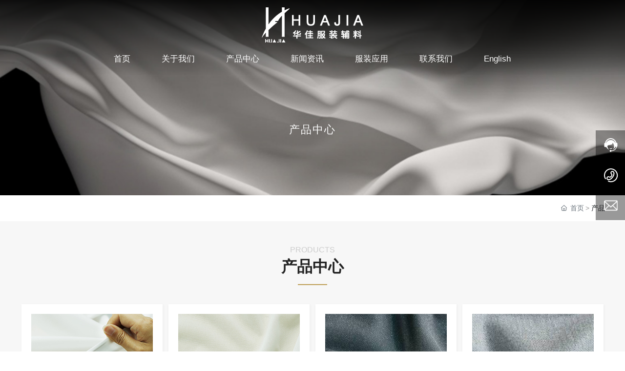

--- FILE ---
content_type: text/html; charset=utf-8
request_url: https://www.nthuajia.cn/products/1016721551648448512.html
body_size: 8932
content:
<!DOCTYPE html>
<!--由中企动力科技集团股份有限公司南通分公司技术部设计制作，如果您有任何意见或建议请电邮dm-nantong@300.cn-->
<html lang="zh"><head>
    
        <title>产品-产品-如皋市华佳服装辅料有限公司_各类预制小辅料_衬衫_衬布</title>
        <meta name="description" content="产品 如皋市华佳服装辅料有限公司_各类预制小辅料_衬衫_衬布"/>
        <meta name="keywords" content=""/>
        <meta http-equiv="x-dns-prefetch-control" content="on" />
<link rel="dns-prefetch" href="//omo-oss-image.thefastimg.com"/>
<link rel="dns-prefetch" href="//dcloud-static01.faststatics.com"/>
    <link rel="shortcut icon " type="images/x-icon" href="/favicon.ico" />
    <link type="text/css" rel="stylesheet" href="/npublic/libs/css/ceccbootstrap.min.css,global.css?instance=new2023072717511179999&viewType=p&v=1693550359000&siteType=oper">
    <link type="text/css" rel="stylesheet" href="/css/site.css?instance=new2023072717511179999&viewType=p&v=1693550359000&siteType=oper">
    <link type="text/css" rel="stylesheet" href="/css/products_9512b6951f4a2abd266c4535114a63aa7d70be88.min.css?instance=new2023072717511179999&viewType=p&v=1693550359000&siteType=oper">
    <meta name="viewport" content="width=device-width, initial-scale=1, user-scalable=no" />
    <meta name="renderer" content="webkit" />
<meta name="force-rendering" content="webkit" />
<meta http-equiv="X-UA-Compatible" content="IE=edge,chrome=1" />
<script>
    window.env = 'product';
    window.tenant={"bossProductInstance":"NEW2023072717511179999","cdnFlag":"0","cusId":"1289435","domainSSL":"1","domainStatus":10,"flag":1,"foreign":true,"language":"zh_CN","domain":"www.nthuajia.cn","makeDomain":"2307275090.p.make.dcloud.portal1.portal.thefastmake.com","mobileMakeDomain":"2307275090.m.make.dcloud.portal1.portal.thefastmake.com","mobileProductDomain":"2307275090.m.oper.dcloud.portal1.portal.fastoper.com","mobilePublishTime":1693477531000,"mobileStatus":8,"ningkerDomain":"FOREIGN_TRADE","pcPublishTime":1693550359000,"productDomain":"2307275090.p.oper.dcloud.portal1.portal.fastoper.com","siteType":"oper","status":6,"tenantId":334950,"unittype":"portal-saas","viewType":"p","code":"2307275090","productGroupId":"PG2024092915025283377","productVersion":"20240101"};
    window.pageObj={"instanceId":"new2023072717511179999","pageId":"8b82dd14-5feb-4323-a619-b7e5436d1f6a","name":"产品列表","filename":"products","pageAddress":null,"appId":"143150160001","pageMotherSetIdList":["head","8534197a-60de-4fea-8e3a-bf19f0d27b73"],"pageMotherSetList":[{"instanceId":"new2023072717511179999","motherSetId":"head","motherSetName":"默认头部","motherViewType":null,"motherOperStatus":null,"motherSetImageUrl":"/productimg/mother/p/head.png","motherSetDel":1,"motherSetLocation":0,"pageIds":null,"createTime":1638277301000,"updateTime":1638277301000,"version":0},{"instanceId":"new2023072717511179999","motherSetId":"8534197a-60de-4fea-8e3a-bf19f0d27b73","motherSetName":"伊婷人底部","motherViewType":null,"motherOperStatus":null,"motherSetImageUrl":"","motherSetDel":0,"motherSetLocation":1,"pageIds":null,"createTime":1648642181000,"updateTime":1648642181000,"version":0}],"children":null,"batchCacheTPageList":null,"pageType":"2","contentType":"category","viewType":null,"imageUrl":null,"previewImg":null,"showOrder":2,"parentId":"0","bindId":null,"operStatus":"BUSINESS","del":0,"pageTypeName":null,"isHomePage":0,"isLoginPage":0,"isRegisterPage":null,"isDeafault":0,"isLoginCheck":null,"isSpecialPage":0,"isErrorPage":0,"isPermissionPage":null,"isShopPage":0,"isNavigation":null,"isFlowpage":0,"createTime":1693458413000,"updateTime":1693458654000,"_detailId":"1016721551648448512","renderInfo":{"host":"2307275090.p.oper.dcloud.portal1.portal.fastoper.com","realhost":"2307275090.p.oper.dcloud.portal1.portal.fastoper.com"}};
</script>
<script src="/npublic/libs/core/ceccjquery.min.js,require.min.js,lib.min.js,page.min.js?instance=new2023072717511179999&viewType=p&v=1693550359000&siteType=oper"></script>
<script src="/npublic/commonjs/common.min.js?instance=new2023072717511179999&viewType=p&v=1693550359000&siteType=oper"></script>
</head><body data-pageid="8b82dd14-5feb-4323-a619-b7e5436d1f6a"><div class="main">

<div id="c_grid-116273709439191">    <div class="p_gridbox signal s_tmpl">
            <div id="content_box-116273709439191-0" class="d_gridCell_0 p_gridCell ND_empty"><div id="c_navigation_126-1693341141897">
<div class="e_container-31 s_layout">
    <div class="cbox-31-0 p_item"><div class="e_image-16 s_img">
            <a href="/" target="_self">
        
            <img src="/npublic/img/s.png" lazy="https://omo-oss-image.thefastimg.com/portal-saas/pg2024092915025283377/cms/image/aaeeefca-fdea-4c64-b1d3-8438cf862b57.png" alt="如皋市华佳服装辅料有限公司" title="如皋市华佳服装辅料有限公司" la="la"/>
        
        <img src="https://omo-oss-image.thefastimg.com/portal-saas/pg2024092915025283377/cms/image/4d1a2aaf-91ae-45de-9841-6ded4d195601.png" alt="如皋市华佳服装辅料有限公司" title="如皋市华佳服装辅料有限公司" la="la"/>    
            </a>
</div>
</div>
</div><div class="e_container-21 s_layout fIxBox">
    <div class="cbox-21-0 p_item"><div class="e_navigationF-24 " needjs="true">

    <ul class="p_navBox1">
        <li class="p_navItem1">
            <p class="p_navCon js_editor_click">
                <a href="/home.html" target="" >
                    <span>首页</span>
                </a>
                
            </p>
        </li>
        <li class="p_navItem1">
            <p class="p_navCon js_editor_click">
                <a href="/about.html" target="" >
                    <span>关于我们</span>
                </a>
                
            </p>
        </li>
        <li class="p_navItem1">
            <p class="p_navCon js_editor_click">
                <a href="/products.html" target="" >
                    <span>产品中心</span>
                </a>
                
            </p>
        </li>
        <li class="p_navItem1">
            <p class="p_navCon js_editor_click">
                <a href="/news_list.html" target="" >
                    <span>新闻资讯</span>
                </a>
                
            </p>
        </li>
        <li class="p_navItem1">
            <p class="p_navCon js_editor_click">
                <a href="/collection.html" target="" >
                    <span>服装应用</span>
                </a>
                
            </p>
        </li>
        <li class="p_navItem1">
            <p class="p_navCon js_editor_click">
                <a href="/contact.html" target="" >
                    <span>联系我们</span>
                </a>
                
            </p>
        </li>
        <li class="p_navItem1">
            <p class="p_navCon js_editor_click">
                <a href="http://en.nthuajia.cn/" target="_blank" >
                    <span>English</span>
                </a>
                
            </p>
        </li>
    </ul>
    <div class="p_navButton js_editor_click">
        <p>
            <span></span>
            <span></span>
            <span></span>
        </p>
    </div>
</div></div>
</div>
<script src="/upload/js/c0ac6a6647ce41aca3955968ca1f9a50.js"></script><form class="e_form-28 s_form_layout1 boxForm" needjs="true">
    <div class="cbox-28-0 p_formItem"><div class="e_input-29 s_form1 form-group " needjs="true" >
    <div class="">
        <div class="input-group">
            <input type="text" class="form-control s_form-control s_input p_input" name="e_input-29" 
                placeholder="请输入搜索关键词" 
                 
                
            >
            <div class="invalid-feedback"></div>
        </div>
    </div>
</div><a class="e_formBtn-30 s_button1 btn btn-primary" href="javascript:;" needjs="true">
    <span>确认</span> 
</a>
<div class="closeFrom"><svg t="1642239469515" class="closeicon" viewBox="0 0 1024 1024" version="1.1" xmlns="http://www.w3.org/2000/svg" p-id="2511" width="20" height="20"><path d="M512 456.310154L94.247385 38.557538a39.542154 39.542154 0 0 0-55.689847 0 39.266462 39.266462 0 0 0 0 55.689847L456.310154 512 38.557538 929.752615a39.542154 39.542154 0 0 0 0 55.689847 39.266462 39.266462 0 0 0 55.689847 0L512 567.689846l417.752615 417.752616c15.163077 15.163077 40.290462 15.36 55.689847 0a39.266462 39.266462 0 0 0 0-55.689847L567.689846 512 985.442462 94.247385a39.542154 39.542154 0 0 0 0-55.689847 39.266462 39.266462 0 0 0-55.689847 0L512 456.310154z" p-id="2512"></path></svg></div></div>
    <input name="jumpPage" type="hidden" value="/">
</form>
 <input type="hidden" name="propJson" value='{&quot;submit_28&quot;:{&quot;obj2&quot;:{&quot;type&quot;:&quot;customPage&quot;,&quot;value&quot;:{&quot;type&quot;:&quot;link&quot;,&quot;params&quot;:[],&quot;value&quot;:&quot;/&quot;},&quot;target&quot;:&quot;&quot;},&quot;obj1&quot;:{&quot;result&quot;:1,&quot;request&quot;:[],&quot;promptTime&quot;:0,&quot;prompt&quot;:&quot;&quot;},&quot;logic&quot;:[],&quot;type&quot;:4,&quot;obj3&quot;:{}},&quot;label_29&quot;:&quot;单行文本&quot;,&quot;type_29&quot;:&quot;text&quot;,&quot;logic_28&quot;:[],&quot;setting_3&quot;:{},&quot;placeholder_29&quot;:&quot;请输入搜索关键词&quot;,&quot;basic_28&quot;:{&quot;submitLimit&quot;:{&quot;unit&quot;:1,&quot;count&quot;:1,&quot;interval&quot;:1,&quot;peopleLimit&quot;:1,&quot;limitRule&quot;:1},&quot;submitTime&quot;:{&quot;limit&quot;:2,&quot;startTime&quot;:&quot;&quot;,&quot;endTime&quot;:&quot;&quot;,&quot;prompt&quot;:&quot;&quot;},&quot;formInfo&quot;:{&quot;app&quot;:&quot;-n&quot;,&quot;name&quot;:&quot;&quot;,&quot;title&quot;:&quot;&quot;},&quot;advanced&quot;:{&quot;customState&quot;:[],&quot;message&quot;:1}},&quot;logic_30&quot;:[],&quot;sourceUuid_28&quot;:&quot;&quot;,&quot;action_30&quot;:1,&quot;async_28&quot;:{&quot;status&quot;:2,&quot;target&quot;:&quot;&quot;,&quot;relation&quot;:[]},&quot;ddItem_29&quot;:{},&quot;notice_28&quot;:{&quot;rules&quot;:[],&quot;status&quot;:2},&quot;showPlaceholder_29&quot;:true,&quot;type_30&quot;:1,&quot;formId_28&quot;:&quot;&quot;,&quot;rule_28&quot;:[],&quot;state_29&quot;:&quot;normal&quot;,&quot;value_29&quot;:&quot;&quot;,&quot;initType_29&quot;:1,&quot;validate_29&quot;:{&quot;minLength&quot;:{&quot;msg&quot;:&quot;您输入的内容不能少于%len个字符&quot;,&quot;state&quot;:false,&quot;value&quot;:5},&quot;custom&quot;:{&quot;msg&quot;:&quot;&quot;,&quot;reg&quot;:&quot;&quot;,&quot;state&quot;:false},&quot;required&quot;:{&quot;msg&quot;:&quot;内容不能为空&quot;,&quot;value&quot;:false},&quot;maxLength&quot;:{&quot;msg&quot;:&quot;您输入的内容不能多于%len个字符&quot;,&quot;state&quot;:false,&quot;value&quot;:128}},&quot;prompt_30&quot;:&quot;&quot;,&quot;href_16&quot;:{&quot;type&quot;:&quot;link&quot;,&quot;value&quot;:&quot;/&quot;,&quot;target&quot;:&quot;_self&quot;},&quot;datasource_29&quot;:{},&quot;space_16&quot;:0,&quot;setting_16&quot;:{&quot;fit&quot;:&quot;contain&quot;,&quot;isLazy&quot;:&quot;true&quot;},&quot;showArrow_24&quot;:true,&quot;business_30&quot;:[],&quot;showLabel_29&quot;:false}'/></div></div>
    </div>
</div>
<div id="c_banner_008_P_031-16487035728450">
<div class="e_bannerA-2 s_banner" needjs="true">
    <div class="swiper-container" >
        <div class="swiper-wrapper p_swiperContainer">
            <div class="swiper-slide p_slide">
                    <div class="p_img">
                        <a href="javascript:;" >
                            <img src="https://omo-oss-image.thefastimg.com/portal-saas/pg2024092915025283377/cms/image/a50d6630-e8dd-4a47-9840-891fb5b53a44.jpg" alt="产品中心" title="产品中心" la="la"/>
                        </a>
                    </div>
                <div class="p_info ">
                    <div>
                        <h1 class="text-white p_btitle">
                            <a href="javascript:;" >
                            产品中心
                            </a>
                        </h1>
                    </div>
                </div>
            </div>
        </div>
    </div>
</div>
 <input type="hidden" name="propJson" value='{&quot;settings_2&quot;:{&quot;videoLoop&quot;:false,&quot;videoControlor&quot;:false,&quot;navigation&quot;:false,&quot;pagination&quot;:false,&quot;effect&quot;:&quot;fade&quot;,&quot;showText&quot;:true,&quot;videoAutoplay&quot;:false,&quot;videoMouted&quot;:true,&quot;deplay&quot;:1,&quot;autoplay&quot;:false,&quot;direction&quot;:&quot;horizontal&quot;}}'/></div><div id="c_static_001-16552723971580">
<div class="e_container-1 s_layout">
    <div class="cbox-1-0 p_item"><div class="e_breadcrumb-6 s_list" needjs="true">
    <ul class="p_breadcrumb">
        <!-- first-child -->
        <li class="p_breadcrumbItem">
            <a href="/">
                <!-- 图标 -->
                <span class="text-secondary p_icon">
                    <svg t="1631185047228" class="icon" viewBox="0 0 1029 1024" version="1.1"
                         xmlns="http://www.w3.org/2000/svg" p-id="1034" width="200" height="200">
                        <path d="M44.799492 528.986943a42.836848 42.836848 0 0 1-31.231646-13.567846 42.725916 42.725916 0 0 1 2.133309-60.329983L491.685094 11.446142a42.68325 42.68325 0 0 1 58.538003 0.34133l465.658723 443.642972c17.066473 16.21315 17.749132 43.26351 1.45065 60.329983s-43.26351 17.749132-60.329983 1.45065L520.442102 101.301124 73.897829 517.552406c-8.27724 7.679913-18.687788 11.434537-29.098337 11.434537z"
                              p-id="1035"></path>
                        <path d="M752.716803 1024H282.876794c-111.188073 0-201.640381-86.697684-201.640381-193.27781V434.524014c0-23.551733 19.11445-42.666183 42.666183-42.666183s42.666183 19.11445 42.666183 42.666183v396.283509c0 59.476659 52.138076 107.945443 116.308015 107.945443h469.925341c64.084607 0 116.308015-48.383452 116.308015-107.945443V434.524014c0-23.551733 19.11445-42.666183 42.666183-42.666183s42.666183 19.11445 42.666183 42.666183v396.283509c-0.085332 106.494793-90.537641 193.192477-201.725713 193.192477z"
                              p-id="1036"></path>
                        <path d="M657.400549 1017.173411H383.142324c-23.551733 0-42.666183-19.11445-42.666183-42.666183V625.839179c0-23.551733 19.11445-42.666183 42.666183-42.666183h274.258225c23.551733 0 42.666183 19.11445 42.666184 42.666183v348.668049c0 23.551733-19.11445 42.666183-42.666184 42.666183z m-231.592041-85.332367h188.925858V668.505362H425.808508v263.335682z"
                              p-id="1037"></path>
                    </svg>
                </span>
                <!-- 图标 -->
                <span class="text-secondary p_title">首页</span>
            </a>
        </li>
    </ul>
</div>
</div>
</div>
 <input type="hidden" name="propJson" value='{}'/></div><div id="c_category_263-1664242980876">
<div class="e_container-1 s_layout">
    <div class="cbox-1-0 p_item"><p class="e_text-2 s_title">
    PRODUCTS
</p><h1 class="e_h1-3 s_subtitle">
    产品中心
</h1><hr class="e_line-11 s_line" /></div>
</div>
 <input type="hidden" name="propJson" value='{&quot;href_3&quot;:{&quot;type&quot;:&quot;none&quot;,&quot;value&quot;:&quot;&quot;,&quot;target&quot;:&quot;&quot;},&quot;href_2&quot;:{&quot;type&quot;:&quot;none&quot;,&quot;value&quot;:&quot;&quot;,&quot;target&quot;:&quot;&quot;},&quot;setting_8&quot;:{},&quot;prompt_2&quot;:&quot;&quot;}'/></div><div id="c_product_list_152-1664245612061">
<div class="e_container-1 s_layout">
    <div class="cbox-1-0 p_item"><div class="e_loop-4 s_list" needjs="true">
    <div class="">

        
            <div class="p_list">
                <div class="cbox-4 p_loopitem"><div class="e_container-5 s_layout">
    <div class="cbox-5-0 p_item"><div class="e_image-6 s_img">
            <a href="/product/718.html" target="_self">
        
            <img src="/npublic/img/s.png" lazy="https://omo-oss-image.thefastimg.com/portal-saas/pg2024092915025283377/cms/image/e391e78c-3534-4460-a454-b2871a6fb2ff.jpg" alt="高弹力衬" title="高弹力衬" la="la"/>
        
            </a>
</div><p class="e_text-7 s_title">
        <a href="/product/718.html" target="_self">
    高弹力衬
        </a>
</p></div>
</div></div>
                <div class="cbox-4 p_loopitem"><div class="e_container-5 s_layout">
    <div class="cbox-5-0 p_item"><div class="e_image-6 s_img">
            <a href="/product/717.html" target="_self">
        
            <img src="/npublic/img/s.png" lazy="https://omo-oss-image.thefastimg.com/portal-saas/pg2024092915025283377/cms/image/1dbb150e-a035-4b28-9828-3d8fd4ac95f4.jpg" alt="耐黄变衬" title="耐黄变衬" la="la"/>
        
            </a>
</div><p class="e_text-7 s_title">
        <a href="/product/717.html" target="_self">
    耐黄变衬
        </a>
</p></div>
</div></div>
                <div class="cbox-4 p_loopitem"><div class="e_container-5 s_layout">
    <div class="cbox-5-0 p_item"><div class="e_image-6 s_img">
            <a href="/product/716.html" target="_self">
        
            <img src="/npublic/img/s.png" lazy="https://omo-oss-image.thefastimg.com/portal-saas/pg2024092915025283377/cms/image/9a98c523-4b77-45f4-a79e-7be33f65b46b.jpg" alt="耐酵素洗衬" title="耐酵素洗衬" la="la"/>
        
            </a>
</div><p class="e_text-7 s_title">
        <a href="/product/716.html" target="_self">
    耐酵素洗衬
        </a>
</p></div>
</div></div>
                <div class="cbox-4 p_loopitem"><div class="e_container-5 s_layout">
    <div class="cbox-5-0 p_item"><div class="e_image-6 s_img">
            <a href="/product/715.html" target="_self">
        
            <img src="/npublic/img/s.png" lazy="https://omo-oss-image.thefastimg.com/portal-saas/pg2024092915025283377/cms/image/4b12ee12-cabc-4549-99d4-703ed4af19c6.jpg" alt="防渗胶衬" title="防渗胶衬" la="la"/>
        
            </a>
</div><p class="e_text-7 s_title">
        <a href="/product/715.html" target="_self">
    防渗胶衬
        </a>
</p></div>
</div></div>
                <div class="cbox-4 p_loopitem"><div class="e_container-5 s_layout">
    <div class="cbox-5-0 p_item"><div class="e_image-6 s_img">
            <a href="/product/714.html" target="_self">
        
            <img src="/npublic/img/s.png" lazy="https://omo-oss-image.thefastimg.com/portal-saas/pg2024092915025283377/cms/image/c923f195-791e-40e9-b6b6-477b3650485f.jpg" alt="涂层难粘用衬" title="涂层难粘用衬" la="la"/>
        
            </a>
</div><p class="e_text-7 s_title">
        <a href="/product/714.html" target="_self">
    涂层难粘用衬
        </a>
</p></div>
</div></div>
                <div class="cbox-4 p_loopitem"><div class="e_container-5 s_layout">
    <div class="cbox-5-0 p_item"><div class="e_image-6 s_img">
            <a href="/product/713.html" target="_self">
        
            <img src="/npublic/img/s.png" lazy="https://omo-oss-image.thefastimg.com/portal-saas/pg2024092915025283377/cms/image/cd49578f-e84b-4f04-be0c-09720d3eb247.jpg" alt="超薄面料用衬" title="超薄面料用衬" la="la"/>
        
            </a>
</div><p class="e_text-7 s_title">
        <a href="/product/713.html" target="_self">
    超薄面料用衬
        </a>
</p></div>
</div></div>
                <div class="cbox-4 p_loopitem"><div class="e_container-5 s_layout">
    <div class="cbox-5-0 p_item"><div class="e_image-6 s_img">
            <a href="/product/712.html" target="_self">
        
            <img src="/npublic/img/s.png" lazy="https://omo-oss-image.thefastimg.com/portal-saas/pg2024092915025283377/cms/image/b5d94d89-b4d3-4c19-bade-d6ea38af32fb.jpg" alt="水溶性衬" title="水溶性衬" la="la"/>
        
            </a>
</div><p class="e_text-7 s_title">
        <a href="/product/712.html" target="_self">
    水溶性衬
        </a>
</p></div>
</div></div>
                <div class="cbox-4 p_loopitem"><div class="e_container-5 s_layout">
    <div class="cbox-5-0 p_item"><div class="e_image-6 s_img">
            <a href="/product/711.html" target="_self">
        
            <img src="/npublic/img/s.png" lazy="https://omo-oss-image.thefastimg.com/portal-saas/pg2024092915025283377/cms/image/b9463930-248f-4a33-a52c-5c281eae09cd.jpg" alt="免烫衬衫衬" title="免烫衬衫衬" la="la"/>
        
            </a>
</div><p class="e_text-7 s_title">
        <a href="/product/711.html" target="_self">
    免烫衬衫衬
        </a>
</p></div>
</div></div>
                <div class="cbox-4 p_loopitem"><div class="e_container-5 s_layout">
    <div class="cbox-5-0 p_item"><div class="e_image-6 s_img">
            <a href="/product/710.html" target="_self">
        
            <img src="/npublic/img/s.png" lazy="https://omo-oss-image.thefastimg.com/portal-saas/pg2024092915025283377/cms/image/7835baa7-be89-4e39-b658-bc86401d59ec.jpg" alt="阿拉伯大袍衬" title="阿拉伯大袍衬" la="la"/>
        
            </a>
</div><p class="e_text-7 s_title">
        <a href="/product/710.html" target="_self">
    阿拉伯大袍衬
        </a>
</p></div>
</div></div>
                <div class="cbox-4 p_loopitem"><div class="e_container-5 s_layout">
    <div class="cbox-5-0 p_item"><div class="e_image-6 s_img">
            <a href="/product/709.html" target="_self">
        
            <img src="/npublic/img/s.png" lazy="https://omo-oss-image.thefastimg.com/portal-saas/pg2024092915025283377/cms/image/65f71902-adf2-450c-a84d-119e2cdea982.jpg" alt="羊绒衬" title="羊绒衬" la="la"/>
        
            </a>
</div><p class="e_text-7 s_title">
        <a href="/product/709.html" target="_self">
    羊绒衬
        </a>
</p></div>
</div></div>
            </div>
            <div class="p_page">
                
        <div class="page_con">
        
            <a href="/products/1016721551648448512-0-16.html" class="page_a page_prev disabled">&lt;</a>
            <a class="page_a page_num current" href="javascript:;">1</a>
            <a href="/products/1016721551648448512-0-16.html" class="page_a page_next disabled">&gt;</a>
            
            
        </div>
        
            </div>
        
    </div>
    <input type="hidden" name="_config" value="{&quot;ignoreEmptyCheck&quot;:true,&quot;cname&quot;:&quot;产品-产品列表&quot;,&quot;type&quot;:&quot;list&quot;,&quot;params&quot;:{&quot;size&quot;:16,&quot;query&quot;:[{&quot;valueName&quot;:&quot;Products&quot;,&quot;dataType&quot;:&quot;string&quot;,&quot;operator&quot;:&quot;eq&quot;,&quot;filter&quot;:&quot;ignore-empty-check&quot;,&quot;esField&quot;:&quot;category.id&quot;,&quot;groupName&quot;:&quot;数据展示条件,默认条件组&quot;,&quot;groupEnd&quot;:&quot;2,1&quot;,&quot;field&quot;:&quot;categoryId&quot;,&quot;sourceType&quot;:&quot;static&quot;,&quot;logic&quot;:&quot;and&quot;,&quot;groupBegin&quot;:&quot;1,2&quot;,&quot;value&quot;:&quot;1146433949027422208&quot;,&quot;configurable&quot;:{&quot;sourceType&quot;:&quot;page&quot;,&quot;type&quot;:&quot;normal&quot;,&quot;value&quot;:&quot;_detailId&quot;}}],&quot;header&quot;:{&quot;Data-Query-Es-Field&quot;:&quot;&quot;,&quot;Data-Query-Random&quot;:0,&quot;Data-Query-Field&quot;:&quot;&quot;},&quot;from&quot;:0,&quot;sort&quot;:[],&quot;_detailId&quot;:&quot;1016721551648448512&quot;},&quot;valueUrl&quot;:&quot;/fwebapi/product/datasource/143150160001/product/list/param/value&quot;,&quot;priority&quot;:0,&quot;_dataFilter&quot;:{&quot;filter&quot;:false,&quot;showCondition&quot;:false,&quot;conditionExclude&quot;:false,&quot;showSearch&quot;:false,&quot;currentConditionHide&quot;:false,&quot;selectFirstCondition&quot;:false,&quot;fields&quot;:[],&quot;viscidityEnableShowAll&quot;:false,&quot;cascaderEnable&quot;:false,&quot;showSearchCname&quot;:&quot;&quot;,&quot;viscidityEnable&quot;:false,&quot;viscidityEnableShowFirst&quot;:false},&quot;appId&quot;:&quot;143150160001&quot;,&quot;sourceUuid&quot;:&quot;d2f12f858d9f46eeb5b049baa1dffc37&quot;,&quot;pageParams&quot;:[],&quot;metaUrl&quot;:&quot;/fwebapi/product/datasource/143150160001/product/list/meta&quot;,&quot;disabled&quot;:false,&quot;api&quot;:&quot;/fwebapi/product/product/es/findPage?appId&#x3D;143150160001&amp;templateId&#x3D;product&quot;,&quot;id&quot;:&quot;datasource1&quot;,&quot;apiId&quot;:&quot;product&quot;,&quot;reqKey&quot;:&quot;/fwebapi/product/product/es/findPage?appId&#x3D;143150160001&amp;templateId&#x3D;product|{\&quot;size\&quot;:16,\&quot;query\&quot;:[{\&quot;valueName\&quot;:\&quot;Products\&quot;,\&quot;dataType\&quot;:\&quot;string\&quot;,\&quot;operator\&quot;:\&quot;eq\&quot;,\&quot;filter\&quot;:\&quot;ignore-empty-check\&quot;,\&quot;esField\&quot;:\&quot;category.id\&quot;,\&quot;groupName\&quot;:\&quot;数据展示条件,默认条件组\&quot;,\&quot;groupEnd\&quot;:\&quot;2,1\&quot;,\&quot;field\&quot;:\&quot;categoryId\&quot;,\&quot;sourceType\&quot;:\&quot;static\&quot;,\&quot;logic\&quot;:\&quot;and\&quot;,\&quot;groupBegin\&quot;:\&quot;1,2\&quot;,\&quot;value\&quot;:\&quot;1146433949027422208\&quot;,\&quot;configurable\&quot;:{\&quot;sourceType\&quot;:\&quot;page\&quot;,\&quot;type\&quot;:\&quot;normal\&quot;,\&quot;value\&quot;:\&quot;_detailId\&quot;}}],\&quot;header\&quot;:{\&quot;Data-Query-Es-Field\&quot;:\&quot;\&quot;,\&quot;Data-Query-Random\&quot;:0,\&quot;Data-Query-Field\&quot;:\&quot;\&quot;},\&quot;from\&quot;:0,\&quot;sort\&quot;:[],\&quot;_detailId\&quot;:\&quot;1016721551648448512\&quot;}|{\&quot;Data-Query-Es-Field\&quot;:\&quot;\&quot;,\&quot;Data-Query-Random\&quot;:0,\&quot;Data-Query-Field\&quot;:\&quot;\&quot;}&quot;}">
    <input type="hidden" name="view" value="products">
    <input type="hidden" name="pageParamsJson" value="{&quot;size&quot;:16,&quot;from&quot;:0,&quot;totalCount&quot;:10}">
    <input type="hidden" name="i18nJson" value="{&quot;noMore_4&quot;:&quot;没有更多了&quot;,&quot;pageUnit_4&quot;:&quot;页&quot;,&quot;loadNow_4&quot;:&quot;加载中&quot;,&quot;pageItem_4&quot;:&quot;条&quot;,&quot;pageJump_4&quot;:&quot;前往&quot;,&quot;pageWhole_4&quot;:&quot;共&quot;,&quot;noData_4&quot;:&quot;暂无数据&quot;,&quot;loadMore_4&quot;:&quot;点击加载更多&quot;}">

</div></div>
</div>
 <input type="hidden" name="propJson" value='{&quot;page_4&quot;:{&quot;size&quot;:6,&quot;from&quot;:0,&quot;totalCount&quot;:100},&quot;time_9&quot;:&quot;2021-09-15 00:00&quot;,&quot;space_6&quot;:0,&quot;href_7&quot;:{&quot;type&quot;:&quot;field&quot;,&quot;value&quot;:&quot;href&quot;,&quot;target&quot;:&quot;_self&quot;},&quot;href_6&quot;:{&quot;type&quot;:&quot;field&quot;,&quot;value&quot;:&quot;href&quot;,&quot;target&quot;:&quot;_self&quot;},&quot;format_9&quot;:&quot;yyyy/MM/dd&quot;,&quot;setting_6&quot;:{&quot;fit&quot;:&quot;cover&quot;,&quot;isLazy&quot;:&quot;true&quot;},&quot;pageConfig_4&quot;:{&quot;rolling&quot;:{&quot;navigation&quot;:true,&quot;scrollType&quot;:&quot;horizontal&quot;,&quot;pagenation&quot;:true,&quot;scrollTime&quot;:4,&quot;autoScroll&quot;:true},&quot;showJump&quot;:false,&quot;pageType&quot;:&quot;turnPage&quot;,&quot;pcColumn&quot;:4,&quot;marquee&quot;:{&quot;navigation&quot;:true,&quot;marqueeTime&quot;:4,&quot;scrollType&quot;:&quot;horizontal&quot;,&quot;opp&quot;:false},&quot;loopItem&quot;:&quot;.p_loopitem&quot;,&quot;status&quot;:true,&quot;filterPosition&quot;:&quot;&quot;,&quot;pcRow&quot;:4,&quot;moColumn&quot;:2,&quot;datasourceid&quot;:&quot;datasource1&quot;,&quot;elementid&quot;:4},&quot;range_9&quot;:&quot;/&quot;}'/></div>

<div id="c_grid-16486428020810">    <div class="p_gridbox signal s_tmpl_footer">
            <div id="content_box-16486428020810-0" class="d_gridCell_0 p_gridCell ND_empty"><div id="c_static_001-16934649952230">
<div class="e_container-1 s_layout">
    <div class="cbox-1-0 p_item"><div class="e_container-2 s_layout">
<link type="text/css" rel="stylesheet" href="/upload/css/0cb2816e6ad44b6cb1dfb2504d7f7271.css">
    <div class="cbox-2-0 p_item"><div class="e_image-3 s_img">
            <a href="/" target="_self">
        
            <img src="/npublic/img/s.png" lazy="https://omo-oss-image.thefastimg.com/portal-saas/pg2024092915025283377/cms/image/aaeeefca-fdea-4c64-b1d3-8438cf862b57.png" alt="华为" title="华为" la="la"/>
        
            </a>
</div></div>
    <div class="cbox-2-1 p_item"><div class="e_bottomNav-5 s_subtitle" needjs="true">
        <!-- 导航内容 开始 -->
        <ul class="p_level1Box">
            <li class="p_level1Item">
                <!-- 名称 -->
                <p class="p_menu1Item s_templatetitle js_editor_click">
                    <a href="/home.html" target="">
                        <span>首页</span>
                    </a>
                    
                </p>
                <!-- 子集 -->
            </li>
            <li class="p_level1Item">
                <!-- 名称 -->
                <p class="p_menu1Item s_templatetitle js_editor_click">
                    <a href="/about.html" target="">
                        <span>关于我们</span>
                    </a>
                    
                </p>
                <!-- 子集 -->
            </li>
            <li class="p_level1Item">
                <!-- 名称 -->
                <p class="p_menu1Item s_templatetitle js_editor_click">
                    <a href="/products.html" target="">
                        <span>产品中心</span>
                    </a>
                    
                </p>
                <!-- 子集 -->
            </li>
            <li class="p_level1Item">
                <!-- 名称 -->
                <p class="p_menu1Item s_templatetitle js_editor_click">
                    <a href="/news_list.html" target="">
                        <span>新闻资讯</span>
                    </a>
                    
                </p>
                <!-- 子集 -->
            </li>
            <li class="p_level1Item">
                <!-- 名称 -->
                <p class="p_menu1Item s_templatetitle js_editor_click">
                    <a href="/collection.html" target="">
                        <span>服装应用</span>
                    </a>
                    
                </p>
                <!-- 子集 -->
            </li>
            <li class="p_level1Item">
                <!-- 名称 -->
                <p class="p_menu1Item s_templatetitle js_editor_click">
                    <a href="/contact.html" target="">
                        <span>联系我们</span>
                    </a>
                    
                </p>
                <!-- 子集 -->
            </li>
            <li class="p_level1Item">
                <!-- 名称 -->
                <p class="p_menu1Item s_templatetitle js_editor_click">
                    <a href="http://en.nthuajia.cn/" target="_blank">
                        <span>English</span>
                    </a>
                    
                </p>
                <!-- 子集 -->
            </li>
        </ul>
        <!-- 导航内容 结束 -->
</div>

</div>
</div></div>
</div><div class="e_container-7 s_layout">
    <div class="cbox-7-0 p_item"><div class="e_loop-16 s_list" needjs="true">
    <div class="">

        
            <div class="p_list">
                <div class="cbox-16 p_loopitem"><div class="e_container-11 s_layout">
    <div class="cbox-11-0 p_item"><div class="e_image-13 s_img">
        
            <img src="/npublic/img/s.png" lazy="https://omo-oss-image.thefastimg.com/portal-saas/new2021110417415489857/cms/image/16b448d7-e87a-4d28-a468-444510c88564.png" alt="电线" title="电线" la="la"/>
        
</div><p class="e_text-15 s_link">
    电话
</p><p class="e_text-14 s_body">
        <a href="tel:18262505900" target="_self">
    18262505900
        </a>
</p></div>
</div></div>
                <div class="cbox-16 p_loopitem"><div class="e_container-11 s_layout">
    <div class="cbox-11-0 p_item"><div class="e_image-13 s_img">
        
            <img src="/npublic/img/s.png" lazy="https://omo-oss-image.thefastimg.com/portal-saas/new2021110417415489857/cms/image/3019f7aa-fe9c-464f-b91c-687501b54da5.png" alt="电子邮件" title="电子邮件" la="la"/>
        
</div><p class="e_text-15 s_link">
    电子邮件
</p><p class="e_text-14 s_body">
        <a href="mailto:interlining@nthuajia.cn" target="_self">
    interlining@nthuajia.cn
        </a>
</p></div>
</div></div>
                <div class="cbox-16 p_loopitem"><div class="e_container-11 s_layout">
    <div class="cbox-11-0 p_item"><div class="e_image-13 s_img">
        
            <img src="/npublic/img/s.png" lazy="https://omo-oss-image.thefastimg.com/portal-saas/new2021110417415489857/cms/image/443947e3-2e73-4a5b-9a32-9350360df70b.png" alt="地址" title="地址" la="la"/>
        
</div><p class="e_text-15 s_link">
    地址
</p><p class="e_text-14 s_body">
    如皋市东陈镇丁北骏发路8号
</p></div>
</div></div>
            </div>
            <div class="p_page">
                
            <div class="page_con"></div>
        
            </div>
        
    </div>
    <input type="hidden" name="_config" value="">
    <input type="hidden" name="view" value="products">
    <input type="hidden" name="pageParamsJson" value="">
    <input type="hidden" name="i18nJson" value="{&quot;noData_16&quot;:&quot;暂无数据&quot;,&quot;loadNow_16&quot;:&quot;加载中&quot;,&quot;pageUnit_16&quot;:&quot;页&quot;,&quot;noMore_16&quot;:&quot;没有更多了&quot;,&quot;pageWhole_16&quot;:&quot;共&quot;,&quot;noData_5&quot;:&quot;暂无数据&quot;,&quot;pageItem_16&quot;:&quot;条&quot;,&quot;pageJump_16&quot;:&quot;前往&quot;,&quot;loadMore_16&quot;:&quot;点击加载更多&quot;}">

</div></div>
    <div class="cbox-7-1 p_item"><div class="e_container-8 s_layout">
    <div class="cbox-8-0 p_item"><div class="e_image-9 s_img">
        
            <img src="/npublic/img/s.png" lazy="https://omo-oss-image.thefastimg.com/portal-saas/pg2024092915025283377/cms/image/85e5889c-0b94-49f0-ba01-11c4b108a15f.png" alt="华为" title="华为" la="la"/>
        
</div></div>
</div></div>
</div><div class="e_container-17 s_layout">
    <div class="cbox-17-0 p_item"><div class="e_container-24 s_layout">
    <div class="cbox-24-0 p_item"><div class="e_richText-22 s_body clearfix">
    <p><span style="font-size:14px;">Copyright &copy; 2023 如皋华佳服装辅料有限公司 | <a href="http://www.300.cn/transport/welcom" target="_blank">网站建设：中企动力</a> <a href="http://www.300.cn/transport/nantong" target="_blank">南通</a> |&nbsp;<a href="/business.html">营业执照</a></span></p>

</div><div class="e_credible-27 s_list" needjs="true"></div>

</div>
    <div class="cbox-24-1 p_item"><div class="e_provider-25 s_title" needjs="true">
    <a href="https://beian.miit.gov.cn" target="_blank"></a>
</div></div>
</div></div>
    <div class="cbox-17-1 p_item"><p class="e_text-29 s_title">
        <a href="/tagdetail.html" target="_self">
        标签
        </a>
</p></div>
</div>
 <input type="hidden" name="propJson" value='{&quot;href_29&quot;:{&quot;transport&quot;:[],&quot;type&quot;:&quot;link&quot;,&quot;value&quot;:&quot;/tagdetail.html&quot;,&quot;target&quot;:&quot;_self&quot;},&quot;showArrow_5&quot;:true,&quot;space_3&quot;:0,&quot;setting_13&quot;:{&quot;fit&quot;:&quot;contain&quot;,&quot;isLazy&quot;:&quot;true&quot;},&quot;size_27&quot;:2,&quot;href_9&quot;:{&quot;type&quot;:&quot;&quot;,&quot;value&quot;:&quot;&quot;,&quot;target&quot;:&quot;&quot;},&quot;page_16&quot;:{&quot;size&quot;:6,&quot;from&quot;:0,&quot;totalCount&quot;:100},&quot;setting_3&quot;:{&quot;fit&quot;:&quot;contain&quot;,&quot;isLazy&quot;:&quot;true&quot;},&quot;space_9&quot;:0,&quot;setting_9&quot;:{&quot;fit&quot;:&quot;contain&quot;,&quot;isLazy&quot;:&quot;true&quot;},&quot;dense_29&quot;:&quot;&quot;,&quot;prompt_29&quot;:&quot;&quot;,&quot;pageConfig_16&quot;:{&quot;rolling&quot;:{&quot;navigation&quot;:true,&quot;scrollType&quot;:&quot;horizontal&quot;,&quot;pagenation&quot;:true,&quot;scrollTime&quot;:4,&quot;autoScroll&quot;:true},&quot;showJump&quot;:true,&quot;pageType&quot;:&quot;hidden&quot;,&quot;pcColumn&quot;:3,&quot;marquee&quot;:{&quot;navigation&quot;:true,&quot;marqueeTime&quot;:4},&quot;loopItem&quot;:&quot;.p_loopitem&quot;,&quot;status&quot;:true,&quot;filterPosition&quot;:&quot;&quot;,&quot;pcRow&quot;:2,&quot;moColumn&quot;:3,&quot;datasourceid&quot;:&quot;prop&quot;,&quot;elementid&quot;:16},&quot;href_3&quot;:{&quot;transport&quot;:[],&quot;type&quot;:&quot;link&quot;,&quot;value&quot;:&quot;/&quot;,&quot;target&quot;:&quot;_self&quot;},&quot;space_13&quot;:0,&quot;href_15&quot;:{&quot;type&quot;:&quot;none&quot;,&quot;value&quot;:&quot;&quot;,&quot;target&quot;:&quot;&quot;},&quot;href_14&quot;:{&quot;type&quot;:&quot;none&quot;,&quot;value&quot;:&quot;&quot;,&quot;target&quot;:&quot;&quot;},&quot;href_13&quot;:{&quot;type&quot;:&quot;&quot;,&quot;value&quot;:&quot;&quot;,&quot;target&quot;:&quot;&quot;},&quot;ct_27&quot;:&quot;ma&quot;}'/></div></div>
    </div>
</div>
</div>

<script id="tpltool_ExtractJs">

$(document).ready(function(){

	$("* img").attr({title:"如皋市华佳服装辅料有限公司"});

}); 

</script></body></html>


--- FILE ---
content_type: text/css
request_url: https://www.nthuajia.cn/css/site.css?instance=new2023072717511179999&viewType=p&v=1693550359000&siteType=oper
body_size: 190
content:
@font-face{font-family:"975c9e85-fb81-44ce-94c2-7659cafad147";src:url(https://omo-oss-file.thefastfile.com/portal-saas/new2022030418420799753/cms/file/975c9e85-fb81-44ce-94c2-7659cafad147.otf) format("opentype");font-alias:FelixTitlingMTStd}@font-face{font-family:"658c7da5-7d5e-4969-b97d-8ae00b327c3b";src:url(https://omo-oss-file1.thefastfile.com/portal-saas/new2023072717511179999/cms/file/658c7da5-7d5e-4969-b97d-8ae00b327c3b.ttf) format("truetype");font-alias:Futura Bk BT Book;font-display:swap}div#c_grid-116273709439191{z-index:2!important}

--- FILE ---
content_type: text/css
request_url: https://www.nthuajia.cn/css/products_9512b6951f4a2abd266c4535114a63aa7d70be88.min.css?instance=new2023072717511179999&viewType=p&v=1693550359000&siteType=oper
body_size: 9544
content:
/* pre css */
#c_grid-116273709439191 .p_gridbox::after{content:'';clear:left;display:block}#c_grid-116273709439191 > div > .p_gridbox{width:100%;overflow:hidden;position:static}#c_grid-116273709439191 > div > .p_gridCell{float:left;position:static}#c_grid-116273709439191 > .p_gridbox.signal{min-height:inherit}#c_grid-116273709439191 > .p_gridbox.signal > .p_gridCell{min-height:inherit !important}#c_grid-116273709439191{margin-left:auto;margin-right:auto;width:100%;display-radio:1;padding-top:0px;padding-bottom:0px}@media screen and (max-width:768px){#c_grid-116273709439191 > .p_gridbox > .p_gridCell:nth-child(1n + 1){width:100%;margin-left:0%;margin-right:0%;margin-top:0rem;margin-bottom:0rem;clear:left}}@media screen and (min-width: 769px){#c_grid-116273709439191 > .p_gridbox > .p_gridCell:nth-child(1n + 1){width:100%;margin-left:0%;margin-right:0%;margin-top:0rem;margin-bottom:0rem;clear:left}}@media screen and (max-width: 1024px) and (min-width: 769px){#c_grid-116273709439191 > .p_gridbox > .p_gridCell:nth-child(1n + 1){width:99%;margin-left:0.5%;margin-right:0.5%;margin-top:0.5rem;margin-bottom:0.5rem;clear:left}}.page_a.current{background:#1e9e3b;color:#fff}#c_navigation_126-1693341141897{min-height:0px;padding-top:0px;padding-bottom:0px;width:100%;border-bottom:0px solid rgba(255,255,255,.2);position:fixed;left:0;top:0;z-index:99;transition:all 0.8s ease 0s;display-radio:1;background-color:rgba(255,255,255,0);background-image:linear-gradient(0deg,rgba(0,0,0,0) 0%,rgba(0,0,0,.9) 100%)}#c_navigation_126-1693341141897.active{background:#fff;box-shadow:0 0 15px rgb(0 0 0 / 20%);transition:all 0.8s ease 0s}#c_navigation_126-1693341141897 .e_image-16{overflow:hidden;display-radio:1;margin-left:auto;margin-right:auto;margin-top:15px;max-width:none}#c_navigation_126-1693341141897 .e_image-16 img{margin:0 auto;display:flex}#c_navigation_126-1693341141897 .e_image-16 img:nth-child(2){width:100%;height:100%;object-fit:contain;filter:unset;display:none}#c_navigation_126-1693341141897.active .e_image-16 img{display:none}#c_navigation_126-1693341141897.active .e_image-16 img:nth-child(2){width:120px;height:100%;object-fit:cover;filter:unset;display:block;margin:0 auto;transition:0.4s}#c_navigation_126-1693341141897 .e_container-21{display:flex;flex-wrap:wrap;flex-direction:row;width:96%;margin-left:auto;margin-right:auto;display-radio:flex;max-width:1600px}#c_navigation_126-1693341141897 .e_container-21 > .p_item{flex:1;max-width:100%;max-height:100%}#c_navigation_126-1693341141897 .e_container-21 .cbox-21-0{align-self:center}#c_navigation_126-1693341141897 .e_container-21 .cbox-21-2{flex:0 0 auto;align-self:center}.havestatic > div,.havestatic > div[class*="cbox-"]{position:static !important}#c_navigation_126-1693341141897 .e_navigationF-24{display:flex;justify-content:space-around;display-radio:flex;width:100%;margin-left:auto;margin-right:auto}#c_navigation_126-1693341141897 .e_navigationF-24 .p_navButton{width:100px;justify-content:center;padding:20px 0;display:none}#c_navigation_126-1693341141897 .e_navigationF-24 .p_navButton > p{width:21px;height:16px;cursor:pointer}#c_navigation_126-1693341141897 .e_navigationF-24 .p_navButton > p span{width:100%;background:#1e9e3b;display:block;height:2px;margin:2px 0;float:left;-webkit-transition:all ease 0.8s,opacity ease 0.3s;-moz-transition:all ease 0.8s,opacity ease 0.3s;-ms-transition:all ease 0.8s,opacity ease 0.3s;-o-transition:all ease 0.8s,opacity ease 0.3s;transition:all ease 0.8s,opacity ease 0.3s;opacity:1}#c_navigation_126-1693341141897 .e_navigationF-24 .p_navButton > p span:nth-of-type(1){width:50%;float:left}#c_navigation_126-1693341141897 .e_navigationF-24 .p_navButton > p span:nth-of-type(3){width:50%;float:right}#c_navigation_126-1693341141897 .e_navigationF-24 .p_navButton > p.showmenu span{background:#1e9e3b;-webkit-animation:animaspan 0.5s 1;animation:animaspan 0.5s 1;animation-fill-mode:forwards;-webkit-animation-fill-mode:forwards}#c_navigation_126-1693341141897 .e_navigationF-24 .p_navButton > p.showmenu span:nth-of-type(1){transform:translateY(6px) rotate(720deg);width:100%}#c_navigation_126-1693341141897 .e_navigationF-24 .p_navButton > p.showmenu span:nth-of-type(2){transform:rotate(720deg)}#c_navigation_126-1693341141897 .e_navigationF-24 .p_navButton > p.showmenu span:nth-of-type(3){transform:translateY(-6px) rotate(720deg);width:100%}#c_navigation_126-1693341141897 .e_navigationF-24 .p_navButton > p.showmenu span.biahuan:nth-of-type(1){transform:translateY(6px) rotate(670deg)}#c_navigation_126-1693341141897 .e_navigationF-24 .p_navButton > p.showmenu span.biahuan:nth-of-type(2){transform:translateY(0px) rotate(768deg)}#c_navigation_126-1693341141897 .e_navigationF-24 .p_navButton > p.showmenu span.biahuan:nth-of-type(3){width:0;opacity:0}#c_navigation_126-1693341141897 .e_navigationF-24 .p_navCon{color:#fff;font-size:17px;line-height:1;transition:all ease .3s;text-decoration:none}#c_navigation_126-1693341141897.active .e_navigationF-24 .p_navCon{color:#333}#c_navigation_126-1693341141897 .e_navigationF-24 .p_navCon::after{background:#bd9d55;height:4px}#c_navigation_126-1693341141897 .e_navigationF-24 .p_navBox2 > div.warp{width:94%;margin:0 auto;display:flex;max-width:1600px;justify-content:space-between}#c_navigation_126-1693341141897 .e_navigationF-24 .p_navBox2 .warp .right .tit{font-size:30px;line-height:30px;font-weight:normal;margin-bottom:40px;color:#333}#c_navigation_126-1693341141897 .e_navigationF-24 .p_navBox2 .warp .right .con{display:flex;flex-direction:column}#c_navigation_126-1693341141897 .e_navigationF-24 .p_navBox2 .warp .right .con a{width:220px;height:46px;font-size:16px;color:#333;display:flex;justify-content:space-between;align-items:center;padding:15px 30px;border:2px solid #bfbfbf;margin-bottom:15px;transition:all .5s ease}#c_navigation_126-1693341141897 .e_navigationF-24 .p_navBox2 .warp .right .con a:hover{color:#fff;background:#1e9e3b;border:2px solid #1e9e3b}#c_navigation_126-1693341141897 .e_navigationF-24 .p_navBox2 .warp .right .con a svg{width:12px;height:12px;fill:#333;transition:all .5s ease}#c_navigation_126-1693341141897 .e_navigationF-24 .p_navBox2 .warp .right .con a:hover svg{fill:#fff}#c_navigation_126-1693341141897 .e_navigationF-24 .p_navBox2 .warp .right .tel{padding-top:10px}#c_navigation_126-1693341141897 .e_navigationF-24 .p_navBox2 .warp .right .tel .t{font-size:16px;line-height:20px;color:#666}#c_navigation_126-1693341141897 .e_navigationF-24 .p_navBox2 .warp .right .tel .c{font-size:30px;font-family:arial}#c_navigation_126-1693341141897 .e_navigationF-24 .p_navBox2 .warp .right .tel .c a{color:#1e9e3b}#c_navigation_126-1693341141897 .e_navigationF-24 .p_navItem1:hover .p_navBox2{opacity:1;visibility:visible;pointer-events:auto}#c_navigation_126-1693341141897 .e_navigationF-24 .p_navBox2 ul{padding:10px 0}#c_navigation_126-1693341141897 .e_navigationF-24 .haveThree ul{padding:0}#c_navigation_126-1693341141897 .e_navigationF-24 .haveThree .p_navItem2{width:auto;margin-right:0px}#c_navigation_126-1693341141897 .e_navigationF-24 .p_navItem2 a{display:flex;align-items:center;width:100%;transition:all ease .3s}#c_navigation_126-1693341141897 .e_navigationF-24 .p_navCon2{font-size:16px;text-align:left;color:#333;transition:all ease .15s;display:flex;width:100%;padding:0;line-height:1.2;text-decoration:none}#c_navigation_126-1693341141897 .e_navigationF-24 .haveThree .p_navCon2{text-align:left;font-size:20px;padding:0px 25px;font-weight:normal;letter-spacing:0;line-height:80px}#c_navigation_126-1693341141897 .e_navigationF-24 .p_navItem2 a span{width:100%}#c_navigation_126-1693341141897 .e_navigationF-24 .p_navItem2 img{width:100%;max-width:50px;margin-right:25px}#c_navigation_126-1693341141897 .e_navigationF-24 .haveThree .p_navItem2 img{margin-right:20px}#c_navigation_126-1693341141897 .e_navigationF-24 .haveThree .p_level3Box{margin-top:0px;padding-top:0px}#c_navigation_126-1693341141897 .e_navigationF-24 .p_level3Item{margin-right:0px}#c_navigation_126-1693341141897 .e_navigationF-24 .p_navCon3{font-size:16px;letter-spacing:0;color:#333;padding:0px 50px;line-height:46px;transition:all ease .15s;font-weight:bold}#c_navigation_126-1693341141897 .e_navigationF-24 .p_navItem1{position:static;padding-left:2.5vw;padding-right:2.5vw}#c_navigation_126-1693341141897 .e_navigationF-24 .haveThree .p_navBox2{width:100%;padding:0px}#c_navigation_126-1693341141897 .e_navigationF-24 .haveThree .p_level4Box{flex-direction:column;margin-top:20px}#c_navigation_126-1693341141897 .e_navigationF-24 .p_menuItem{font-size:14px;font-weight:500;color:rgb(255 255 255 / 50%);line-height:1.7;transition:all ease .15s}#c_navigation_126-1693341141897 .e_navigationF-24 .p_level4Item span{display:flex;flex-direction:column;justify-content:center}#c_navigation_126-1693341141897 .e_navigationF-24 .p_level4Item .p_dian{width:15px;position:relative}#c_navigation_126-1693341141897 .e_navigationF-24 .p_level4Item .p_dian::after{content:'';width:4px;height:4px;background:rgb(0 0 0 / 40%);border-radius:100%;position:absolute;top:50%;left:50%;transform:translate(-50%,-50%)}#c_navigation_126-1693341141897 .e_navigationF-24 .p_level4Item img{width:auto}#c_navigation_126-1693341141897 .e_navigationF-24 .p_navItem2 a:hover,#c_navigation_126-1693341141897 .e_navigationF-24 .p_navItem2 .p_navCon3:hover,#c_navigation_126-1693341141897 .e_navigationF-24 .p_navItem2 .p_menuItem:hover,#c_navigation_126-1693341141897 .e_navigationF-24 .p_navItem2 .p_menuItemhat:hover{color:#1e9e3b;border-bottom:1px solid #1e9e3b}#c_navigation_126-1693341141897 .e_navigationF-24 .p_listthree img{width:auto}#c_navigation_126-1693341141897 .e_navigationF-24 .p_listthree .p_menuItemhat{font-size:14px;font-weight:500;color:#333;line-height:1.7;transition:all ease .15s}#c_navigation_126-1693341141897 .e_navigationF-24 .p_navBox2.isdesign{display:none;opacity:1;visibility:visible}#c_navigation_126-1693341141897 .e_navigationF-24 .p_navItem1 > p a{padding:0;width:100%}#c_navigation_126-1693341141897 .e_navigationF-24 .p_navBox2{background:#f2f3f1;padding:0px 0 0px;opacity:0;visibility:hidden;width:100%;border-bottom:4px solid #1e9e3b}#c_navigation_126-1693341141897 .e_navigationF-24 .p_navItem2 a span.p_img{width:auto;margin-right:0;display:none}#c_navigation_126-1693341141897 .e_navigationF-24 .haveThree .p_navItem2 a span{width:auto;margin-right:0;font-size:20px;color:#333;font-weight:normal;letter-spacing:0px}#c_navigation_126-1693341141897 .closeFrom{display:flex;flex-direction:column;justify-content:center}#c_navigation_126-1693341141897 .closeFrom svg{fill:#1e9e3b;transition:all ease .3s;cursor:pointer}#c_navigation_126-1693341141897 .closeFrom:hover svg{transform:rotate(90deg)}#c_navigation_126-1693341141897 .boxForm.active{top:0}#c_navigation_126-1693341141897 .e_form-28{display:flex;flex-wrap:wrap;flex-direction:row;width:100%;background:#fff;position:fixed;top:-81px;left:0;right:0;height:81px;padding:0 15px;transition:all ease .5s}#c_navigation_126-1693341141897 .e_form-28 > .p_formItem{max-width:1600px;max-height:100%;width:94%;margin:0 auto;display:flex;justify-content:space-between}#c_navigation_126-1693341141897 .e_input-29 .p_phoneCode{width:90px;margin-right:10px}#c_navigation_126-1693341141897 .e_formBtn-30{position:relative;overflow:hidden;text-align:center;box-sizing:border-box;width:120px;border-radius:0;padding:8px;height:100%;display:flex;flex-direction:column;justify-content:center;background:none;border:0;box-shadow:none}#c_navigation_126-1693341141897 .e_formBtn-30 span{width:100%;position:relative;z-index:1;outline:0;margin:0px;overflow:hidden;background:#fff;height:38px;border-radius:55px;border:1px solid #ccc;color:#333;display:flex;flex-direction:column;justify-content:center;line-height:1;font-size:15px;transition:all ease .3s}#c_navigation_126-1693341141897 .e_formBtn-30::after{content:"";position:absolute;width:100%;height:100%;transition:all .3s;z-index:0;opacity:0;top:0;left:0px}#c_navigation_126-1693341141897 .e_formBtn-30:hover::after{opacity:1}#c_navigation_126-1693341141897 .e_form-28 .e_input-29{width:90%;margin:0;display:flex;flex-direction:column;justify-content:center}#c_navigation_126-1693341141897 .e_form-28 .e_input-29 input{height:50px;border:0;outline:0;box-shadow:none}#c_navigation_126-1693341141897 .e_container-31{display:flex;flex-wrap:wrap;flex-direction:row;width:100%;display-radio:flex}#c_navigation_126-1693341141897 .e_container-31 > .p_item{flex:1;max-width:100%;max-height:100%}#c_navigation_126-1693341141897 .e_container-31 .p_item{display-radio:1}#c_navigation_126-1693341141897 .e_container-21 .p_item{display-radio:1}@media screen and (max-width:768px){.p_haveNav{min-height:auto !important}.p_haveNav.fix{position:fixed !important;z-index:1000;top:0;left:0;right:0;background:#fff}#c_navigation_126-1693341141897 .e_navigationF-24 .p_navBox1::-webkit-scrollbar{width:0px}#c_navigation_126-1693341141897 .e_navigationF-24 .p_navBox1::-webkit-scrollbar-track{background:#252525}#c_navigation_126-1693341141897 .e_navigationF-24 .p_navBox1::-webkit-scrollbar-thumb{background:#545454}#c_navigation_126-1693341141897 .e_navigationF-24 .p_navBox1::-webkit-scrollbar-thumb:hover{background:#fff}#c_navigation_126-1693341141897 .e_navigationF-24 .p_navButton{width:60px;height:60px;align-items:center;display:flex;justify-content:center;padding:0}#c_navigation_126-1693341141897 .e_navigationF-24 .p_navBox1{position:absolute;top:100%;left:0;right:0;background:#fff;padding:0px;height:calc(0vh);overflow-y:scroll;z-index:10;max-height:1080px;transition:all ease .3s}#c_navigation_126-1693341141897 .e_navigationF-24 .p_navBox1.pkcclb{height:calc(100vh)}#c_navigation_126-1693341141897 .e_navigationF-24 .p_navItem1{border-top:1px solid #eee;padding:15px 20px}#c_navigation_126-1693341141897 .e_navigationF-24 .p_navItem1:last-child{margin-bottom:100px}#c_navigation_126-1693341141897 .e_navigationF-24 .p_navCon{display:flex;justify-content:space-between;color:#333;line-height:22px;font-size:14px}#c_navigation_126-1693341141897 .e_navigationF-24 .p_navCon2{padding:15px;font-size:14px;border-top:1px solid #eee;color:#333}#c_navigation_126-1693341141897 .e_navigationF-24 .p_navCon3{display:flex;justify-content:space-between;padding:0;color:#333;font-size:14px}#c_navigation_126-1693341141897 .e_navigationF-24 .p_navItem1 > p svg,#c_navigation_126-1693341141897 .e_navigationF-24 .p_navItem2 > p svg,#c_navigation_126-1693341141897 .e_navigationF-24 .p_level3Item > p svg{width:16px;margin:0px 0;opacity:.5;cursor:pointer;transition:all ease .3s}#c_navigation_126-1693341141897 .e_navigationF-24 .p_navItem1 > p a{padding:0}#c_navigation_126-1693341141897 .e_navigationF-24 .p_navItem2 .p_img,#c_navigation_126-1693341141897 .e_navigationF-24 .p_level3Item span{opacity:.8}#c_navigation_126-1693341141897 .e_navigationF-24 .p_navItem2 .p_img img{width:23px;margin-right:10px}#c_navigation_126-1693341141897 .e_navigationF-24 .p_navBox2{display:none;opacity:1;visibility:visible;background:none;width:100%;margin-top:15px;border-bottom:none}#c_navigation_126-1693341141897 .e_navigationF-24 .p_navBox2 ul{padding:0px}#c_navigation_126-1693341141897 .e_navigationF-24 .p_level3Box{display:none}#c_navigation_126-1693341141897 .e_navigationF-24 .p_level3Item{width:100%;margin:0}#c_navigation_126-1693341141897 .e_navigationF-24 .p_level3Item span,#c_navigation_126-1693341141897 .e_navigationF-24 .p_level4Item span{display:none}#c_navigation_126-1693341141897 .e_navigationF-24 .p_level4Box{display:none}#c_navigation_126-1693341141897 .e_navigationF-24 .p_level3Item .p_menuItem{font-size:14px}#c_navigation_126-1693341141897 .e_navigationF-24 .p_level4Item .p_menuItem::before{display:none}#c_navigation_126-1693341141897 .e_navigationF-24 p svg.rotate{transform:rotate(90deg)}#c_navigation_126-1693341141897 .e_navigationF-24 .p_navItem2{margin-bottom:0px}#c_navigation_126-1693341141897 .e_navigationF-24 .p_navItem2 span{display:flex;flex-direction:column;justify-content:center}#c_navigation_126-1693341141897 .e_navigationF-24 .haveThree .p_navBox2{padding:0}#c_navigation_126-1693341141897 .e_navigationF-24 .haveThree .p_navItem2{margin-right:0}#c_navigation_126-1693341141897 .e_navigationF-24 .haveThree .p_navItem2 a{font-size:14px;font-weight:500;letter-spacing:0px}#c_navigation_126-1693341141897 .e_navigationF-24 .haveThree .p_level3Box{margin:0;padding:0;border:0}#c_navigation_126-1693341141897 .e_navigationF-24 .p_level3Item:first-child{margin-top:15px;padding-top:15px;border-top:1px solid rgb(255 255 255 / 20%);margin-right:0}#c_navigation_126-1693341141897 .e_navigationF-24 .p_level3Item:last-child{padding:0 0 20px}#c_navigation_126-1693341141897 .e_navigationF-24 .p_navItem2 img{width:auto;max-width:23px;margin-right:10px}#c_navigation_126-1693341141897 .e_navigationF-24 .p_level4Item:first-child{margin-top:20px}#c_navigation_126-1693341141897 .e_navigationF-24 .p_level4Item:last-child{margin-bottom:20px}#c_navigation_126-1693341141897 .e_navigationF-24 .haveThree .p_level4Box{margin:0}#c_navigation_126-1693341141897 .e_navigationF-24 .p_navBox1.isdesign{height:calc(100vh);display:none}#c_navigation_126-1693341141897{background:#fff}#c_navigation_126-1693341141897 .e_container-21{position:relative;width:100%;padding:0px 0px 0px 0px;justify-content:space-between;display-radio:1}#c_navigation_126-1693341141897 .e_container-21 .cbox-21-0{flex:0 0 100%}#c_navigation_126-1693341141897 .e_image-16 img{display:none}#c_navigation_126-1693341141897 .e_image-16 img.logocai{display:block}#c_navigation_126-1693341141897 .e_container-21 .cbox-21-1{flex:0 0 auto}#c_navigation_126-1693341141897 .e_container-21 .cbox-21-2{flex:0 0 auto;position:absolute !important;right:62px;z-index:5}#c_navigation_126-1693341141897 .e_navigationF-24 .p_navButton > p span:nth-of-type(1){width:100%;float:left}#c_navigation_126-1693341141897 .e_navigationF-24 .p_navButton > p span:nth-of-type(3){width:100%;float:right}#c_grid-116273709439191 > .p_gridbox > .p_gridCell:nth-child(1n + 1){width:100%;margin-left:0;margin-right:0;margin-top:0;margin-bottom:0;clear:left}#c_navigation_126-1693341141897 .e_navigationF-24 .p_navBox2 .left .title{display:none}#c_navigation_126-1693341141897 .e_navigationF-24 .p_navBox2 .left .jieshao{display:none}#c_navigation_126-1693341141897 .e_navigationF-24 .p_navBox2 .center{display:none}#c_navigation_126-1693341141897 .e_navigationF-24 .p_navBox2 .right{display:none}#c_navigation_126-1693341141897 .e_navigationF-24 .p_navItem2 a svg{display:none}#c_navigation_126-1693341141897 .e_navigationF-24 .p_navBox2 > div.warp{width:100%}#c_navigation_126-1693341141897 .e_navigationF-24 .p_navItem1 .p_navBox2 .left{width:100%}#c_navigation_126-1693341141897 .e_navigationF-24 .p_navItem2 a:hover,#c_navigation_126-1693341141897 .e_navigationF-24 .p_navItem2 .p_navCon3:hover,#c_navigation_126-1693341141897 .e_navigationF-24 .p_navItem2 .p_menuItem:hover,#c_navigation_126-1693341141897 .e_navigationF-24 .p_navItem2 .p_menuItemhat:hover{border-bottom:none}#c_navigation_126-1693341141897 .e_navigationF-24 .p_navItem2:first-child .p_navCon2{border-top:none}#c_navigation_126-1693341141897 .e_navigationF-24 .p_navItem2:last-child .p_navCon2{padding-bottom:0px}#c_navigation_126-1693341141897 .e_navigationF-24 .haveThree .p_navCon2{text-align:left;font-size:14px;padding:15px;font-weight:normal;letter-spacing:0;line-height:22px}#c_navigation_126-1693341141897 .e_navigationF-24 .haveThree .p_navItem2 a span{width:100%;margin-right:0;font-size:14px;color:#333;font-weight:normal;letter-spacing:0px}#c_navigation_126-1693341141897 .e_navigationF-24 .haveThree .p_navCon2:hover a span{color:#1e9e3b}#c_navigation_126-1693341141897 .e_image-16{display-radio:1;max-width:110px}#c_navigation_126-1693341141897 .e_image-16 img:nth-child(2){display:block;width:100%!important;height:100%!important;object-fit:contain!important;filter:unset!important}#c_navigation_126-1693341141897 .e_navigationF-24{justify-content:flex-end;margin-top:-48px}#c_navigation_126-1693341141897 .e_navigationF-24 .p_navButton > p span{width:100%;background:#000}#c_navigation_126-1693341141897 .e_navigationF-24 .p_navButton > p.showmenu span{background:#000}#c_navigation_126-1693341141897.active .e_image-16 img:nth-child(2){z-index:999!important}}@media screen and (min-width: 769px){.p_haveNav{min-height:auto !important}#c_navigation_126-1693341141897 .e_navigationF-24 .p_navBox2 .warp .left{width:60%;padding:0px}#c_navigation_126-1693341141897 .e_navigationF-24 .p_navBox2 .warp .left .title{font-size:26px;line-height:26px;color:#333;font-weight:bold;margin-bottom:20px}#c_navigation_126-1693341141897 .e_navigationF-24 .p_navBox2 .warp .left .jieshao{font-size:15px;line-height:1.8;color:#777;margin-bottom:15px}#c_navigation_126-1693341141897 .e_navigationF-24 .p_navBox2 .warp .right{width:28.6%;display:none;justify-content:flex-end;align-items:center}#c_navigation_126-1693341141897 .e_navigationF-24 .p_navBox2 .warp .center{width:33%}#c_navigation_126-1693341141897 .e_navigationF-24 .p_navBox2 .warp .center .imgZoom{position:relative;display:block;width:100%;height:0;overflow:hidden;padding-bottom:55%}#c_navigation_126-1693341141897 .e_navigationF-24 .p_navBox2 .warp .center .imgZoom img{position:absolute;top:50%;left:50%;transform:translate(-50%, -50%) scale(1);width:100%;height:auto;transition:all 0.8s ease .1s}#c_navigation_126-1693341141897 .e_navigationF-24 .p_navItem2 a{padding:15px 0px;border-bottom:1px solid #ccc}#c_navigation_126-1693341141897 .e_navigationF-24 .haveThree{position:static}#c_navigation_126-1693341141897 .e_navigationF-24 .haveThree .p_navItem2 a{display:flex;align-items:center;padding:0;width:100%;transition:all ease .3s;border:none}#c_navigation_126-1693341141897 .e_navigationF-24 .haveThree .center .nav_img{display:none}#c_navigation_126-1693341141897 .e_navigationF-24 .haveThree .p_navBox2{background:url(https://omo-oss-image1.thefastimg.com//portal-saas/demo_d83bc9af8bb342749ecf5b9c474b30c5/cms/image/9a2f15d9-414e-4f5e-a5b5-976b61771295.jpg
) #f2f3f1 no-repeat right center}#c_navigation_126-1693341141897 .e_navigationF-24 .haveThree .p_navBox2 .warp .center{background:#fff;width:35.15%}#c_navigation_126-1693341141897 .e_navigationF-24 .haveThree .p_navBox2 .warp .left{width:36.25%;padding:40px 0px}#c_navigation_126-1693341141897 .e_navigationF-24 .haveThree .p_navBox2 .warp .right{width:28.6%;display:flex;justify-content:flex-start;align-items:flex-start;padding-left:6%;padding-top:5%}#c_navigation_126-1693341141897 .e_navigationF-24 .haveThree .p_navBox2 .warp .left .title{display:none}#c_navigation_126-1693341141897 .e_navigationF-24 .haveThree .p_navBox2 .warp .left .jieshao{display:none}#c_navigation_126-1693341141897 .e_navigationF-24 .haveThree .p_navItem2 a span.p_img{display:block}#c_navigation_126-1693341141897 .e_navigationF-24 .p_navBox1{display:flex;justify-content:flex-end}#c_navigation_126-1693341141897 .e_navigationF-24 .p_navItem1 > p{display:flex;position:relative}#c_navigation_126-1693341141897.active .e_navigationF-24 .p_navItem1 > p a{color:#333}#c_navigation_126-1693341141897 .e_navigationF-24 .p_navItem1 > p a{display:block;line-height:68px;color:#fff}#c_navigation_126-1693341141897 .e_navigationF-24 .p_navItem1 > p svg{display:none}#c_navigation_126-1693341141897 .e_navigationF-24 .p_navItem1 > p::after{content:'';position:absolute;left:0;right:0;bottom:0;width:0;margin:0 auto;transition:all ease .3s}#c_navigation_126-1693341141897 .e_navigationF-24 .p_navItem1:hover > p::after{width:100%}#c_navigation_126-1693341141897 .e_navigationF-24 .p_navBox2{position:absolute;left:50%;padding:60px 0px;transform:translateX(-50%);top:100%;display:flex;justify-content:center;z-index:10;transition:all ease .3s;pointer-events:none}#c_navigation_126-1693341141897 .e_navigationF-24 .p_navBox2 .left ul li{width:33.33%;padding-right:5%}#c_navigation_126-1693341141897 .e_navigationF-24 .p_navBox2 ul{display:flex;flex-direction:row;flex-wrap:wrap;justify-content:flex-start}#c_navigation_126-1693341141897 .e_navigationF-24 .haveThree ul{flex-direction:row;justify-content:flex-end}#c_navigation_126-1693341141897 .e_navigationF-24 .haveThree .p_navBox2 .left ul li{width:100%;margin-right:0px}#c_navigation_126-1693341141897 .e_navigationF-24 .haveThree .p_navBox2 .left ul li.cur{background:#fff}#c_navigation_126-1693341141897 .e_navigationF-24 .haveThree .p_navItem2.cur a span{color:#1e9e3b}#c_navigation_126-1693341141897 .e_navigationF-24 .haveThree .p_navItem2 svg{display:none}#c_navigation_126-1693341141897 .e_navigationF-24 .haveThree .p_navBox2 .warp .center .sj_warp .p_level3Box{display:none}#c_navigation_126-1693341141897 .e_navigationF-24 .haveThree .p_navBox2 .warp .center .sj_warp{padding:40px 0px}#c_navigation_126-1693341141897 .e_navigationF-24 .haveThree .p_navBox2 .warp .center .sj_warp .p_level3Box.pro_cur{display:block}#c_navigation_126-1693341141897 .e_navigationF-24 .p_navCon3 .p_jtIcon{display:none}#c_navigation_126-1693341141897 .e_navigationF-24 .p_navCon3 .sj_icon{margin-right:10px}#c_navigation_126-1693341141897 .e_navigationF-24 .p_level3Box .p_menuItemhat{font-size:16px;font-weight:normal;color:#333;line-height:1.6;transition:all ease .15s}#c_navigation_126-1693341141897 .e_navigationF-24 .p_navItem2 a span{display:flex;flex-direction:column;justify-content:center}#c_navigation_126-1693341141897 .e_navigationF-24 .p_navItem2 > p > svg{display:none}#c_navigation_126-1693341141897 .e_navigationF-24 .p_navItem2 > p > a svg{width:12px;height:12px}#c_navigation_126-1693341141897 .e_navigationF-24 .p_level3Box.p_listthree{flex-direction:column}#c_navigation_126-1693341141897 .e_navigationF-24 .haveThree .p_level3Box{min-height:510px}#c_navigation_126-1693341141897 .e_navigationF-24 .p_level3Item:hover .p_menuItemhat{color:#1e9e3b}#c_navigation_126-1693341141897 .e_navigationF-24 .p_level3Item:hover .sj_icon{fill:#1e9e3b}#c_navigation_126-1693341141897 .e_navigationF-24 .p_navCon3 a{display:block;width:100%}#c_navigation_126-1693341141897 .e_navigationF-24 .p_navItem1:hover > p a,#c_navigation_126-1693341141897.active .e_navigationF-24 .p_navItem1:hover > p a{color:#bd9d55}}@media screen and (max-width: 1024px) and (min-width: 769px){#c_navigation_126-1693341141897 .e_navigationF-24 .p_level3Item{margin-right:25px}#c_navigation_126-1693341141897 .e_navigationF-24 .haveThree .p_navItem2{margin-right:30px}#c_navigation_126-1693341141897 .e_navigationF-24 .haveThree .p_navItem2 a{font-size:18px;line-height:28px}#c_navigation_126-1693341141897 .e_navigationF-24 .p_navItem2 img{max-width:28px;margin-right:10px}#c_navigation_126-1693341141897 .e_navigationF-24 .haveThree .p_level3Box{padding-left:3px}#c_navigation_126-1693341141897 .e_navigationF-24 .haveThree .p_level4Box{padding-left:11px}}#c_grid-16486428020810 .p_gridbox::after{content:'';clear:left;display:block}#c_grid-16486428020810 > div > .p_gridbox{width:100%;overflow:hidden;position:static}#c_grid-16486428020810 > div > .p_gridCell{float:left;position:static}#c_grid-16486428020810 > .p_gridbox.signal{min-height:inherit}#c_grid-16486428020810 > .p_gridbox.signal > .p_gridCell{min-height:inherit !important}#c_grid-16486428020810{margin-left:auto;margin-right:auto;width:100%}@media screen and (max-width:768px){#c_grid-16486428020810 > .p_gridbox > .p_gridCell:nth-child(1n + 1){width:100%;margin-left:0%;margin-right:0%;margin-top:0rem;margin-bottom:0rem;clear:left}}@media screen and (min-width: 769px){#c_grid-16486428020810 > .p_gridbox > .p_gridCell:nth-child(1n + 1){width:100%;margin-left:0%;margin-right:0%;margin-top:0rem;margin-bottom:0rem;clear:left}}@media screen and (max-width: 1024px) and (min-width: 769px){#c_grid-16486428020810 > .p_gridbox > .p_gridCell:nth-child(1n + 1){width:100%;margin-left:0%;margin-right:0%;margin-top:0rem;margin-bottom:0rem;clear:left}}#c_static_001-16934649952230{min-height:0px;background-fill-value:background-image;background-image:url(https://omo-oss-image1.thefastimg.com/portal-saas/new2023072717511179999/cms/image/7f6bd0cc-ab3b-4d96-af31-f569e62e2ca1.jpg);background-size:100% 100%;padding-left:0px;padding-top:0px;padding-right:0px;padding-bottom:0px;margin-left:auto;margin-right:auto;width:100%;display-radio:1}#c_static_001-16934649952230 .e_container-1{display:flex;flex-wrap:wrap;flex-direction:row;width:96%;padding-left:0px;padding-right:0px;padding-top:0px;margin-left:auto;margin-right:auto;display-radio:flex;max-width:1600px}#c_static_001-16934649952230 .e_container-1 > .p_item{flex:1;max-width:100%;max-height:100%}#c_static_001-16934649952230 .e_container-2{display:flex;flex-wrap:wrap;flex-direction:row;width:100%;padding-top:0px;border-bottom-style:solid;border-bottom-width:1px;border-bottom-color:rgba(255,255,255,0.1);display-radio:flex}#c_static_001-16934649952230 .e_container-2 > .p_item{flex:1;max-width:100%;max-height:100%}#c_static_001-16934649952230 .e_container-2 .p_item{padding-top:3%;padding-bottom:3%}#c_static_001-16934649952230 .e_container-2 .cbox-2-0{flex:0 0 20%;align-self:center}#c_static_001-16934649952230 .e_image-3{overflow:hidden;max-width:160px;margin-left:0px;display-radio:1}#c_static_001-16934649952230 .e_image-3 img{width:100%;height:100%;object-fit:contain}#c_static_001-16934649952230 .e_bottomNav-5 span{overflow:hidden;text-overflow:ellipsis;display:-webkit-box;-webkit-line-clamp:1;-webkit-box-orient:vertical}#c_static_001-16934649952230 .e_bottomNav-5 .p_level1Item{width:auto;padding:0 15px;flex-grow:1}#c_static_001-16934649952230 .e_bottomNav-5 .p_level3Box{display:none}#c_static_001-16934649952230 .e_bottomNav-5{font_radio:2;color:rgba(255,255,255,1);font-size:16px;font-weight:normal;line-height:2;font-family:Microsoft JhengHei;margin-right:0px;width:70%;margin-left:auto;opacity:0.8}#c_static_001-16934649952230 .e_bottomNav-5 .p_menu2Item{color:rgba(255,255,255,1);font-size:14px;text-align:right;opacity:0.5}#c_static_001-16934649952230 .e_bottomNav-5 .p_menu1Item{font-size:16px;color:rgba(255,255,255,1);text-align:right;font-family:Microsoft JhengHei}#c_static_001-16934649952230 .e_container-2 .cbox-2-1{flex:0 0 80%;align-self:center}#c_static_001-16934649952230 .e_container-7{display:flex;flex-wrap:wrap;flex-direction:row;width:96%;margin-left:auto;margin-right:auto;padding-top:1%;padding-bottom:1%;border-bottom-style:solid;border-bottom-width:1px;border-bottom-color:rgba(255,255,255,0.1);display-radio:flex;max-width:1600px;padding-left:0px;padding-right:0px}#c_static_001-16934649952230 .e_container-7 > .p_item{flex:1;max-width:100%;max-height:100%}#c_static_001-16934649952230 .e_container-7 .cbox-7-1{flex:0 0 30%;align-self:center}#c_static_001-16934649952230 .e_container-7 .cbox-7-0{flex:0 0 70%}#c_static_001-16934649952230 .e_container-8{display:flex;flex-wrap:wrap;flex-direction:row;width:68%;max-width:140px;margin-right:0px;margin-left:auto;border-style:solid;border-width:1px;border-color:rgba(255,255,255,0.1);padding-top:4%;padding-right:4%;padding-bottom:4%;padding-left:4%;display-radio:flex}#c_static_001-16934649952230 .e_container-8 > .p_item{flex:1;max-width:100%;max-height:100%}#c_static_001-16934649952230 .e_image-9{overflow:hidden}#c_static_001-16934649952230 .e_image-9 img{width:100%;height:100%;object-fit:contain}#c_static_001-16934649952230 .e_container-11{display:flex;flex-wrap:wrap;flex-direction:row;width:100%}#c_static_001-16934649952230 .e_container-11 > .p_item{flex:1;max-width:100%;max-height:100%}#c_static_001-16934649952230 .e_image-13{overflow:hidden;width:auto;max-width:55px}#c_static_001-16934649952230 .e_image-13 img{width:100%;height:100%;object-fit:contain}#c_static_001-16934649952230 .e_text-14{font_radio:2;opacity:0.8;font-size:16px;color:rgba(255,255,255,1);line-height:1.5;font-family:Arial;display-radio:1}#c_static_001-16934649952230 .e_text-15{font_radio:2;font-size:14px;font-family:Microsoft JhengHei;color:rgba(255,255,255,1);opacity:0.5;line-height:2;margin-top:16px;display-radio:1}#c_static_001-16934649952230 .e_loop-16 .p_list{display:flex;flex-wrap:wrap;position:relative;max-width:100%}#c_static_001-16934649952230 .e_loop-16 .p_loopitem{flex:0 0 33.3%;position:relative}#c_static_001-16934649952230 .e_loop-16 .p_page{text-align:center}#c_static_001-16934649952230 .e_loop-16 .p_filter_wrapper{width:100%;font-size:13px}#c_static_001-16934649952230 .e_loop-16 .p_kv_wrapper{display:flex;flex-wrap:nowrap;line-height:40px;margin:15px 0}#c_static_001-16934649952230 .e_loop-16 .p_filter_key{width:70px;overflow:hidden;margin-right:10px;font-weight:bold;color:#333333;font-size:12px}#c_static_001-16934649952230 .e_loop-16 .p_v_item{display:inline-block;padding:0 3px;cursor:pointer;font-size:13px;color:#555555;margin-right:30px}#c_static_001-16934649952230 .e_loop-16 .p_active .p_fbutton{color:#fff;background-color:cornflowerblue}#c_static_001-16934649952230 .e_loop-16 .p_result_item{position:relative;padding:3px 20px 3px 10px;border:1px solid #ddd;border-radius:3px;margin-right:10px}#c_static_001-16934649952230 .e_loop-16 .p_filter_close{position:absolute;right:0;top:0;padding:3px;font-style:normal;font-size:16px;margin-top:-5px;cursor:pointer}#c_static_001-16934649952230 .e_loop-16 .multSelect{font-size:13px;position:relative}#c_static_001-16934649952230 .e_loop-16 .multSelect .inputWrap{width:100%;min-width:100px;min-height:24px;border:1px solid #DCDFE6;border-radius:3px;position:relative;cursor:pointer;background:white}#c_static_001-16934649952230 .e_loop-16 .multSelect.is-invalid .inputWrap{border-color:#dc3545}#c_static_001-16934649952230 .e_loop-16 .multSelect ul{padding:0 5px;margin:0;padding-right:35px}#c_static_001-16934649952230 .e_loop-16 .multSelect ul,li{list-style:none}#c_static_001-16934649952230 .e_loop-16 .multSelect li{display:inline-block;background:#edf0f3;color:#92969c;padding:0px 5px;margin:1px 5px 1px 0;border-radius:5px;line-height:16px}#c_static_001-16934649952230 .e_loop-16 .multSelect .multSelect-option{width:100%;border:1px solid #DCDFE6;border-radius:2px;border-top:0;max-height:200px;overflow-y:scroll;position:absolute;height:0;opacity:0;z-index:9;background:#fff}#c_static_001-16934649952230 .e_loop-16 .multSelect .multSelect-option>div{line-height:24px;cursor:pointer;padding:0 10px}#c_static_001-16934649952230 .e_loop-16 .multSelect .multSelect-option>div.selected{color:#409eff}#c_static_001-16934649952230 .e_loop-16 .multSelect .multSelect-option>div:hover{color:#409eff;background:#f3f6f9}#c_static_001-16934649952230 .e_loop-16 .multSelect .fa-close{font-style:normal;font-size:12px;padding:0 5px 0 7px}#c_static_001-16934649952230 .e_loop-16 .multSelect .inputWrap>.fa svg{fill:#666;width:12px;height:12px;position:absolute;right:0;top:calc(50% - 3px)}#c_static_001-16934649952230 .e_loop-16 .multSelect .inputWrap>.fa-down svg{transform:rotate(-90deg)}#c_static_001-16934649952230 .e_loop-16 .multSelect .inputWrap>.fa-up svg{transform:rotate(90deg)}#c_static_001-16934649952230 .e_loop-16 .multSelect .placeholder{line-height:40px;padding-left:10px;color:#aaa;position:absolute;left:0;top:0}#c_static_001-16934649952230 .e_loop-16 .p_normal_start{display:inline;width:60px;height:22px}#c_static_001-16934649952230 .e_loop-16 .p_date_start{display:inline;width:105px;height:22px}#c_static_001-16934649952230 .e_loop-16 .p_normal_end{display:inline;width:60px;height:22px;margin-right:5px}#c_static_001-16934649952230 .e_loop-16 .p_date_end{display:inline;width:105px;height:22px;margin-right:5px}#c_static_001-16934649952230 .e_loop-16 .p_split{margin:0 5px}#c_static_001-16934649952230 .e_loop-16 .p_normal{margin-right:16px}#c_static_001-16934649952230 .e_loop-16 .p_fbutton{background-color:#007bff;border:1px solid #409EFF;text-decoration:none;color:white;font-size:14px;text-align:center;padding:10px 25px;position:relative;overflow:hidden}#c_static_001-16934649952230 .e_loop-16 .input-check,#c_static_001-16934649952230 .e_loop-16 .input-radio{margin:0 5px;vertical-align:text-top}#c_static_001-16934649952230 .e_loop-16 .position-left{display:flex}#c_static_001-16934649952230 .e_loop-16 .position-right{display:flex;flex-direction:row-reverse}#c_static_001-16934649952230 .e_loop-16 .position-bottom{display:flex;flex-direction:column-reverse}#c_static_001-16934649952230 .e_loop-16 .p_mbutton{border:1px solid #409EFF;text-decoration:none;color:#409EFF;font-size:14px;text-align:center;padding:10px 25px;position:relative;overflow:hidden}#c_static_001-16934649952230 .e_loop-16 .p_mbutton:after{content:"";display:none;width:16px;height:16px;background-color:#409eff;-webkit-transform:skewY(
-45deg);transform:skewY(
360deg);position:absolute;bottom:0px;right:0;z-index:1}#c_static_001-16934649952230 .e_loop-16 .p_mbutton::before{content:"";display:none;width:6px;height:9px;border-right:#ffffff solid 2px;border-bottom:#ffffff solid 2px;-webkit-transform:rotate(
35deg);transform:rotate(
35deg);position:absolute;bottom:5px;right:4px;z-index:2}#c_static_001-16934649952230 .e_loop-16 .p_active .p_mbutton::before{display:block}#c_static_001-16934649952230 .e_loop-16 .p_active .p_mbutton::after{display:block}#c_static_001-16934649952230 .e_container-17{display:flex;flex-wrap:wrap;flex-direction:row;width:96%;padding-right:0px;margin-left:auto;margin-right:auto;padding-top:2%;padding-bottom:2%;display-radio:flex;max-width:1600px;padding-left:0px}#c_static_001-16934649952230 .e_container-17 > .p_item{flex:1;max-width:100%;max-height:100%}#c_static_001-16934649952230 .e_richText-22{font_radio:2;color:rgba(255,255,255,1);line-height:2;font-family:Microsoft JhengHei;font-size:16px;opacity:0.5;text-align:left;display-radio:1}#c_static_001-16934649952230 .e_bottomNav-5:hover{color:rgba(189,157,85,1)}#c_static_001-16934649952230 .e_container-24{display:flex;flex-wrap:wrap;flex-direction:row;width:100%;display-radio:flex}#c_static_001-16934649952230 .e_container-24 > .p_item{flex:1;max-width:100%;max-height:100%}#c_static_001-16934649952230 .e_provider-25{text-align:left;display-radio:1;font_radio:2;font-size:16px;color:rgba(118,118,118,1);line-height:2;margin-left:15px;font-family:Arial}#c_static_001-16934649952230 .e_container-24 .cbox-24-0{flex:0 0 auto;align-self:center}.p_level2Box{display:none}#c_static_001-16934649952230 .e_credible-27 .img1{width:65px;height:23px}#c_static_001-16934649952230 .e_credible-27 .img2{width:79px;height:28px}#c_static_001-16934649952230 .e_credible-27 .img3{width:92px;height:33px}#c_static_001-16934649952230 .e_credible-27 .img4{width:106px;height:38px}#c_static_001-16934649952230 .e_credible-27 .img5{width:131px;height:47px}#c_static_001-16934649952230 li.p_level1Item:last-child{display:none}#c_static_001-16934649952230 .e_container-24 .p_item{display-radio:1}#c_static_001-16934649952230 .e_credible-27{background_radio:1;display-radio:1}#c_static_001-16934649952230 .e_text-29{line-height:normal;font_radio:2;display-radio:1;text-align:right;color:rgba(118,118,118,1);font-size:14px}#c_static_001-16934649952230 .e_container-17 .cbox-17-1{align-self:center}#c_static_001-16934649952230 .e_container-17 .cbox-17-0{flex:0 0 80%}@media screen and (max-width:768px){#c_static_001-16934649952230 .e_bottomNav-5 .p_level1Box{display:flex}#c_static_001-16934649952230 .e_bottomNav-5 .p_jtIcon{display:none;width:auto;height:auto;max-width:20px;font-size:inherit;transition:0.5s;margin:0}#c_static_001-16934649952230 .e_loop-16 .p_loopitem{flex-grow:0;flex-shrink:0;flex-basis:calc(100% / 3)}#c_static_001-16934649952230 .e_bottomNav-5 .p_menu1Item,#c_static_001-16934649952230 .e_bottomNav-5 .p_menu2Item{display:flex;justify-content:space-between}#c_static_001-16934649952230 .e_bottomNav-5 .p_level1Box ul{display:none}#c_static_001-16934649952230 .e_bottomNav-5 .p_jtIcon.active{transform:rotateZ(90deg)}#c_static_001-16934649952230 .e_bottomNav-5 a{display:flex;flex-direction:column;justify-content:center}#c_static_001-16934649952230 .e_bottomNav-5 .p_level1Item{padding:0}#c_static_001-16934649952230 .e_bottomNav-5 .p_menu2Item svg{opacity:.5}#c_static_001-16934649952230 .e_container-7{flex-direction:column;width:auto;padding-bottom:38px}#c_static_001-16934649952230 .e_container-8{display:none}#c_static_001-16934649952230 .e_container-17{flex-direction:column;padding-top:24px;padding-bottom:24px}#c_static_001-16934649952230 .e_richText-22{font_radio:2;font-size:12px;text-align:center}#c_static_001-16934649952230 .e_text-14{font_radio:1;display:none}#c_static_001-16934649952230 .e_container-11{flex-direction:row}#c_static_001-16934649952230 .e_container-2{flex-direction:column;border-style:none;display-radio:1;padding-top:0px}#c_static_001-16934649952230 .e_container-2 .cbox-2-0{flex:0 0 100%}#c_static_001-16934649952230 .e_container-2 .cbox-2-1{flex:0 0 100%}#c_static_001-16934649952230 .e_bottomNav-5{font_radio:1;width:100%;margin-right:0px;max-width:none;margin-top:0px;display:none}#c_static_001-16934649952230 .e_bottomNav-5 .p_menu1Item{font-size:14px;text-align:right;font-family:Microsoft JhengHei}#c_static_001-16934649952230 .e_container-11 .cbox-11-0{flex:0 0 100%}#c_static_001-16934649952230 .e_text-15{font_radio:1;display:none}#c_static_001-16934649952230 .e_image-13{margin-left:auto;margin-right:auto;max-width:42px;display:none}#c_static_001-16934649952230 .e_image-3{width:100%;margin-left:auto;margin-right:auto;max-width:120px;margin-bottom:0px;padding-bottom:0px;display-radio:1;min-width:0px}#c_static_001-16934649952230 .e_container-1{flex-direction:column;width:100%}#c_static_001-16934649952230{width:100%;max-width:757.59px;padding-top:30px}#c_static_001-16934649952230 .e_provider-25{text-align:center}#c_static_001-16934649952230 .e_credible-27{text-align:center}#c_static_001-16934649952230 .e_container-24{display-radio:1;flex-direction:column}}@media screen and (min-width: 769px){#c_static_001-16934649952230 .e_bottomNav-5 .p_level1Box{display:flex}#c_static_001-16934649952230 .e_bottomNav-5 .p_jtIcon{display:none}#c_static_001-16934649952230 .e_loop-16 .p_loopitem{flex-grow:0;flex-shrink:0;flex-basis:calc(100% / 3)}}@media screen and (max-width: 1024px) and (min-width: 769px){}@keyframes bannerimg{from{transform:scale(1.2)}to{transform:scale(1)}}@keyframes puBanner{from{transform:translateY(100px);opacity:0}to{transform:translateY(0);opacity:1}}#c_banner_008_P_031-16487035728450{min-height:100px;display-radio:1}#c_banner_008_P_031-16487035728450 .e_bannerA-2 .swiper-wrapper{height:400px}#c_banner_008_P_031-16487035728450 .e_bannerA-2 .swiper-slide{height:100%;position:relative}#c_banner_008_P_031-16487035728450 .e_bannerA-2 .p_img{width:100%;height:100%}#c_banner_008_P_031-16487035728450 .e_bannerA-2 .p_img a{pointer-events:none}#c_banner_008_P_031-16487035728450 .e_bannerA-2 .p_img img{width:100%;height:100%;object-fit:cover;animation:bannerimg 2s}#c_banner_008_P_031-16487035728450 .e_bannerA-2 .custom-bullet{background:#ccc}#c_banner_008_P_031-16487035728450 .e_bannerA-2 .p_info{width:100%;max-width:1580px;padding:0 20px;position:absolute;left:50%;top:50%;z-index:9;display:flex;transform:translate(-50%,-0%);align-items:center}#c_banner_008_P_031-16487035728450 .e_bannerA-2 .p_info div{width:100%;display:flex;flex-flow:column;flex-direction:column-reverse;position:relative;padding-bottom:0px}#c_banner_008_P_031-16487035728450 .e_bannerA-2 .p_info div:before{content:"";display:block;width:16px;height:16px;background:#0181cc;border-radius:50%;position:absolute;left:0;bottom:0;animation:puBanner 1.7s;display:none}#c_banner_008_P_031-16487035728450 .e_bannerA-2 .p_info div:after{content:"";display:block;width:16px;height:16px;background:#fff;border-radius:50%;position:absolute;left:10px;bottom:0;opacity:0.6;animation:puBanner 1.7s;display:none}#c_banner_008_P_031-16487035728450 .e_bannerA-2 .p_subtitle{line-height:2;padding:5px 0}#c_banner_008_P_031-16487035728450 .e_bannerA-2 .swiper-container-vertical{height:400px}#c_banner_008_P_031-16487035728450 .e_bannerA-2 .p_video{width:100%;height:100%;z-index:3;overflow:hidden;margin-right:0;margin-left:auto;position:relative}#c_banner_008_P_031-16487035728450 .e_bannerA-2 .p_video .videoContent{width:100%;height:100%}#c_banner_008_P_031-16487035728450 .e_bannerA-2 .p_video video{width:100%;height:100%;background:#000}#c_banner_008_P_031-16487035728450 .e_bannerA-2 .p_videoPoster{position:absolute;width:100%;height:100%;z-index:2;cursor:pointer}#c_banner_008_P_031-16487035728450 .e_bannerA-2 .p_videoPoster::before{content:" ";position:absolute;width:100%;height:100%;z-index:2;background:url('/npublic/img/playVideo.png') no-repeat center center}#c_banner_008_P_031-16487035728450 .e_bannerA-2 .p_videoPoster img{width:100%;height:100%;object-fit:cover}#c_banner_008_P_031-16487035728450 .e_bannerA-2 .p_videoInfo{display:none}#c_banner_008_P_031-16487035728450 .e_bannerA-2 .p_info h1{animation:puBanner 1s;text-align:center;letter-spacing:0px;font-size:22px;line-height:56px;color:rgba(255,255,255,1);letter-spacing:2px;font-family:arial;margin-top:3%}#c_banner_008_P_031-16487035728450 .e_bannerA-2 .p_info h6{animation:puBanner 1.3s;text-align:right;letter-spacing:10px;font-size:30px !important;line-height:40px}#c_banner_008_P_031-16487035728450 .e_bannerA-2 .p_info p{animation:puBanner 1.5s;text-transform:uppercase;text-align:right;background-image:linear-gradient(180deg,#f7d8ae,#907049);-webkit-background-clip:text;color:transparent;font-size:72px;line-height:90px;font-family:"975c9e85-fb81-44ce-94c2-7659cafad147" !important}#c_banner_008_P_031-16487035728450 .swiper-slide{display:none}#c_banner_008_P_031-16487035728450 .swiper-slide.swiper-slide-active{display:block!important}#c_banner_008_P_031-16487035728450 .e_bannerA-2{display-radio:1;background_radio:1}#c_banner_008_P_031-16487035728450 .e_bannerA-2 .p_btitle{display-radio:1;font-family:Arial;font-size:14px}@media screen and (max-width:768px){#c_banner_008_P_031-16487035728450 .e_bannerA-2 .swiper-wrapper{height:262px}#c_banner_008_P_031-16487035728450 .e_bannerA-2 .p_img a{background:#000;display:block;width:100%;height:100%}#c_banner_008_P_031-16487035728450 .e_bannerA-2 .p_img img{display:block}#c_banner_008_P_031-16487035728450 .e_bannerA-2 .p_info h1{font-size:24px !important;line-height:24px !important}#c_banner_008_P_031-16487035728450 .e_bannerA-2 .p_info h6{font-size:14px !important;line-height:20px!important}#c_banner_008_P_031-16487035728450 .e_bannerA-2 .p_info p{animation:puBanner 1.5s;text-transform:uppercase;text-align:right;background-image:linear-gradient(180deg,#f7d8ae,#907049);-webkit-background-clip:text;color:transparent;font-size:36px;line-height:36px;font-family:"975c9e85-fb81-44ce-94c2-7659cafad147" !important}#c_banner_008_P_031-16487035728450{display-radio:1}}@media screen and (min-width: 769px){}@media screen and (max-width: 1024px) and (min-width: 769px){#c_banner_008_P_031-16487035728450 .e_bannerA-2 .swiper-wrapper{height:267px}}#c_static_001-16552723971580{min-height:0px;border-bottom:1px solid #f7f7f7;background-color:rgba(255,255,255,1);display-radio:1}#c_static_001-16552723971580 .e_container-1{display:flex;flex-wrap:wrap;flex-direction:row;width:94%;max-height:none;height:auto;max-width:1580px;margin-left:auto;margin-right:auto;display-radio:flex;padding-top:15px;padding-bottom:15px}#c_static_001-16552723971580 .e_container-1 > .p_item{flex:1;max-width:100%;max-height:100%}#c_static_001-16552723971580 .e_container-1 .cbox-1-0{align-self:center;flex:0 0 100%}#c_static_001-16552723971580 .e_breadcrumb-6 .p_breadcrumbItem{position:relative}#c_static_001-16552723971580 .e_breadcrumb-6 .icon{width:12px;height:12px}#c_static_001-16552723971580 .e_breadcrumb-6 .p_breadcrumbItem:not(:first-child){padding:0 3px 0 15px}#c_static_001-16552723971580 .e_breadcrumb-6 .p_breadcrumbItem:not(:first-child)::before{content:'>';position:absolute;left:3px;color:#999}#c_static_001-16552723971580 .e_breadcrumb-6 .p_breadcrumb{display:flex}#c_static_001-16552723971580 .e_breadcrumb-6 .p_showTitle{position:relative;display:flex;align-items:center;padding-left:5px;border:1px solid transparent}#c_static_001-16552723971580 .e_breadcrumb-6 .siblings::after{content:'>';display:flex;justify-content:center;align-items:center;width:20px;height:20px;transform:rotateZ(90deg);cursor:pointer;color:#ccc}#c_static_001-16552723971580 .e_breadcrumb-6 .siblings.active{border:1px solid #dee2e6}#c_static_001-16552723971580 .e_breadcrumb-6 .siblings.active::after{transform:rotateZ(-90deg)}#c_static_001-16552723971580 .e_breadcrumb-6 .p_slide{position:absolute;left:18px;min-width:100%;padding:5px;display:none;z-index:999}#c_static_001-16552723971580 .e_breadcrumb-6 .p_sibling{display:block;width:100%;white-space:nowrap;text-overflow:ellipsis;overflow:hidden}#c_static_001-16552723971580 .e_breadcrumb-6{background_radio:1;width:auto;display-radio:1}#c_static_001-16552723971580 .e_container-1 .cbox-1-1{flex:0 0 100%;align-self:center}@media screen and (max-width:768px){#c_static_001-16552723971580 .e_container-1{flex-direction:row;padding-top:5px;width:94%;display-radio:1;padding-bottom:5px}#c_static_001-16552723971580 .e_breadcrumb-6{background_radio:1;width:94%;margin-left:auto;margin-right:auto;display-radio:1;padding-top:0px;padding-bottom:0px}#c_static_001-16552723971580 .e_container-1 .cbox-1-0{flex:0 0 100%}#c_static_001-16552723971580 .e_container-1 .cbox-1-1{flex:0 0 100%}#c_static_001-16552723971580{display-radio:1;padding-top:5px;padding-bottom:5px}}@media screen and (min-width: 769px){#c_static_001-16552723971580 .e_breadcrumb-6 .p_breadcrumb{justify-content:flex-end}}#c_category_263-1664242980876{display-radio:1;background-color:rgba(247,247,247,1);min-height:0px}#c_category_263-1664242980876 .e_container-1{display:flex;flex-wrap:wrap;flex-direction:row;width:96%;max-width:1500px;margin-left:auto;margin-right:auto;padding-left:15px;padding-right:15px;padding-top:50px;display-radio:flex;height:auto;margin-top:10}#c_category_263-1664242980876 .e_container-1 > .p_item{flex:1;max-width:100%;max-height:100%;overflow-y:auto}#c_category_263-1664242980876 .e_container-1 .p_item{display-radio:1}#c_category_263-1664242980876 .e_text-2{line-height:1;display-radio:1;font_radio:2;text-align:center;font-size:16px;font-weight:normal;margin-bottom:10px;color:rgba(204,204,204,1);margin-left:0px;font-family:Arial}#c_category_263-1664242980876 .e_h1-3{display-radio:1;font_radio:2;color:#222222;font-size:32px;font-weight:bold;line-height:1;text-align:center;margin-bottom:20px;font-family:Arial}#c_category_263-1664242980876 .e_line-11{border-top-style:solid;border-top-width:2px;border-top-color:rgba(189,157,85,1);max-width:60px;margin-left:auto;margin-right:auto;width:20%;display-radio:1}@media screen and (max-width:768px){#c_category_263-1664242980876 .e_line-11{width:20%;margin-bottom:0px}#c_category_263-1664242980876 .e_h1-3{font_radio:2;display-radio:1;font-size:22px}#c_category_263-1664242980876 .e_text-2{font_radio:2;display-radio:1;font-size:16px}}#c_product_list_152-1664245612061{min-height:300px;display-radio:1;background-color:rgba(247,247,247,1)}#c_product_list_152-1664245612061 .e_container-1{display:flex;flex-wrap:wrap;flex-direction:row;width:94%;display-radio:flex;max-width:1600px;padding-left:0px;padding-right:0px;margin-left:auto;margin-right:auto;margin-top:0px;margin-bottom:0px;padding-top:1%;padding-bottom:3%;min-width:0px}#c_product_list_152-1664245612061 .e_container-1 > .p_item{flex:1;max-width:100%;max-height:100%}#c_product_list_152-1664245612061 .e_loop-4 .p_list{display:flex;flex-wrap:wrap;position:relative;max-width:100%}#c_product_list_152-1664245612061 .e_loop-4 .p_loopitem{flex:0 0 33.3%;position:relative}#c_product_list_152-1664245612061 .e_loop-4 .p_page{text-align:center;display-radio:1;padding-top:1%}#c_product_list_152-1664245612061 .e_loop-4 .p_filter_wrapper{width:100%;font-size:13px}#c_product_list_152-1664245612061 .e_loop-4 .p_kv_wrapper{display:flex;flex-wrap:nowrap;line-height:40px;margin:15px 0}#c_product_list_152-1664245612061 .e_loop-4 .p_filter_key{width:70px;overflow:hidden;margin-right:10px;font-weight:bold;color:#333333;font-size:12px}#c_product_list_152-1664245612061 .e_loop-4 .p_v_item{display:inline-block;padding:0 3px;cursor:pointer;font-size:13px;color:#555555;margin-right:30px}#c_product_list_152-1664245612061 .e_loop-4 .p_active .p_fbutton{color:#fff;background-color:cornflowerblue}#c_product_list_152-1664245612061 .e_loop-4 .p_result_item{position:relative;padding:3px 20px 3px 10px;border:1px solid #ddd;border-radius:3px;margin-right:10px}#c_product_list_152-1664245612061 .e_loop-4 .p_filter_close{position:absolute;right:0;top:0;padding:3px;font-style:normal;font-size:16px;margin-top:-5px;cursor:pointer}#c_product_list_152-1664245612061 .e_loop-4 .multSelect{font-size:13px;position:relative}#c_product_list_152-1664245612061 .e_loop-4 .multSelect .inputWrap{width:100%;min-width:100px;min-height:24px;border:1px solid #DCDFE6;border-radius:3px;position:relative;cursor:pointer;background:white}#c_product_list_152-1664245612061 .e_loop-4 .multSelect.is-invalid .inputWrap{border-color:#dc3545}#c_product_list_152-1664245612061 .e_loop-4 .multSelect ul{padding:0 5px;margin:0;padding-right:35px}#c_product_list_152-1664245612061 .e_loop-4 .multSelect ul,li{list-style:none}#c_product_list_152-1664245612061 .e_loop-4 .multSelect li{display:inline-block;background:#edf0f3;color:#92969c;padding:0px 5px;margin:1px 5px 1px 0;border-radius:5px;line-height:16px}#c_product_list_152-1664245612061 .e_loop-4 .multSelect .multSelect-option{width:100%;border:1px solid #DCDFE6;border-radius:2px;border-top:0;max-height:200px;overflow-y:scroll;position:absolute;height:0;opacity:0;z-index:9;background:#fff}#c_product_list_152-1664245612061 .e_loop-4 .multSelect .multSelect-option>div{line-height:24px;cursor:pointer;padding:0 10px}#c_product_list_152-1664245612061 .e_loop-4 .multSelect .multSelect-option>div.selected{color:#409eff}#c_product_list_152-1664245612061 .e_loop-4 .multSelect .multSelect-option>div:hover{color:#409eff;background:#f3f6f9}#c_product_list_152-1664245612061 .e_loop-4 .multSelect .fa-close{font-style:normal;font-size:12px;padding:0 5px 0 7px}#c_product_list_152-1664245612061 .e_loop-4 .multSelect .inputWrap>.fa svg{fill:#666;width:12px;height:12px;position:absolute;right:0;top:calc(50% - 3px)}#c_product_list_152-1664245612061 .e_loop-4 .multSelect .inputWrap>.fa-down svg{transform:rotate(-90deg)}#c_product_list_152-1664245612061 .e_loop-4 .multSelect .inputWrap>.fa-up svg{transform:rotate(90deg)}#c_product_list_152-1664245612061 .e_loop-4 .multSelect .placeholder{line-height:40px;padding-left:10px;color:#aaa;position:absolute;left:0;top:0}#c_product_list_152-1664245612061 .e_loop-4 .p_normal_start{display:inline;width:100px;height:40px}#c_product_list_152-1664245612061 .e_loop-4 .p_date_start{display:inline;width:105px;height:40px}#c_product_list_152-1664245612061 .e_loop-4 .p_normal_end{display:inline;width:100px;height:40px;margin-right:5px}#c_product_list_152-1664245612061 .e_loop-4 .p_date_end{display:inline;width:105px;height:40px;margin-right:5px}#c_product_list_152-1664245612061 .e_loop-4 .p_split{margin:0 5px}#c_product_list_152-1664245612061 .e_loop-4 .p_normal{margin-right:16px}#c_product_list_152-1664245612061 .e_loop-4 .p_fbutton{background-color:#007bff;border:1px solid #409EFF;text-decoration:none;color:white;font-size:14px;text-align:center;padding:10px 25px;position:relative;overflow:hidden}#c_product_list_152-1664245612061 .e_loop-4 .input-check,#c_product_list_152-1664245612061 .e_loop-4 .input-radio{margin:0 5px;vertical-align:text-top}#c_product_list_152-1664245612061 .e_loop-4 .position-left{display:flex}#c_product_list_152-1664245612061 .e_loop-4 .position-right{display:flex;flex-direction:row-reverse}#c_product_list_152-1664245612061 .e_loop-4 .position-bottom{display:flex;flex-direction:column-reverse}#c_product_list_152-1664245612061 .e_loop-4 .p_mbutton{border:1px solid #409EFF;text-decoration:none;color:#409EFF;font-size:14px;text-align:center;padding:10px 25px;position:relative;overflow:hidden}#c_product_list_152-1664245612061 .e_loop-4 .p_mbutton:after{content:"";display:none;width:16px;height:16px;background-color:#409eff;-webkit-transform:skewY(
    -45deg);transform:skewY(
    360deg);position:absolute;bottom:0px;right:0;z-index:1}#c_product_list_152-1664245612061 .e_loop-4 .p_mbutton::before{content:"";display:none;width:6px;height:9px;border-right:#ffffff solid 2px;border-bottom:#ffffff solid 2px;-webkit-transform:rotate(
    35deg);transform:rotate(
    35deg);position:absolute;bottom:5px;right:4px;z-index:2}#c_product_list_152-1664245612061 .e_loop-4 .p_active .p_mbutton::before{display:block}#c_product_list_152-1664245612061 .e_loop-4 .p_active .p_mbutton::after{display:block}#c_product_list_152-1664245612061 .e_loop-4 .p_input_match{width:100px;height:40px;padding:10px;border:1px solid #ced4da;border-radius:3px}#c_product_list_152-1664245612061 .e_loop-4 .p_filter_result{display:inline-block}#c_product_list_152-1664245612061 .e_loop-4 .p_contclear{cursor:pointer}#c_product_list_152-1664245612061 .e_loop-4 .swiper-container{padding-bottom:30px}#c_product_list_152-1664245612061 .e_loop-4{display-radio:1}#c_product_list_152-1664245612061 .e_container-5{display:flex;flex-wrap:wrap;flex-direction:row;width:96%;display-radio:flex;background-color:rgba(255,255,255,1);padding-top:20px;padding-right:20px;padding-bottom:20px;padding-left:20px;margin-left:auto;margin-right:auto;margin-top:10px;margin-bottom:10px;box-shadow:1px 1px 5px rgb(0 0 0 / 5%);transition:all .5s ease}#c_product_list_152-1664245612061 .e_container-5:hover{box-shadow:1px 1px 15px rgb(0 0 0 / 15%);background:#c58f47}#c_product_list_152-1664245612061 .e_container-5:hover *{color:#fff !important}#c_product_list_152-1664245612061 .e_container-5 > .p_item{flex:1;max-width:100%;max-height:100%}#c_product_list_152-1664245612061 .e_container-5:hover img{transform:translate(-50%,-50%) scale(1.05)}#c_product_list_152-1664245612061 .e_image-6{overflow:hidden;display-radio:1;position:relative;height:0;padding-bottom:75%}#c_product_list_152-1664245612061 .e_image-6 img{width:auto;height:100%;position:absolute;left:50%;top:50%;transform:translate(-50%,-50%);transition:all .5s ease}#c_product_list_152-1664245612061 .e_text-7{display-radio:-webkit-box;font_radio:2;-webkit-line-clamp:2;display:-webkit-box;-webkit-box-orient:vertical;overflow:hidden;font-size:18px;font-family:Arial;color:rgba(51,51,51,1);font-weight:normal;text-align:left;margin-top:20px}#c_product_list_152-1664245612061 .e_text-7:hover{color:var(--theme-color)}#c_product_list_152-1664245612061 .e_timeFormat-9{min-height:20px;display-radio:1;font_radio:2;font-size:14px;color:rgba(153,153,153,1);line-height:normal;font-family:Microsoft YaHei;font-weight:normal;text-align:left;margin-bottom:30px}@media screen and (max-width:768px){#c_product_list_152-1664245612061 .e_loop-4 .p_loopitem{flex-grow:0;flex-shrink:0;flex-basis:calc(100% / 2)}#c_product_list_152-1664245612061 .e_container-5{padding:5px}#c_product_list_152-1664245612061 .e_text-7{font_radio:2;display-radio:1;font-size:16px}}@media screen and (min-width: 769px){#c_product_list_152-1664245612061 .e_loop-4 .p_loopitem{flex-grow:0;flex-shrink:0;flex-basis:calc(100% / 4)}}

--- FILE ---
content_type: text/css
request_url: https://www.nthuajia.cn/upload/css/0cb2816e6ad44b6cb1dfb2504d7f7271.css
body_size: 1140
content:
* {
  box-sizing: border-box !important;
font-family: arial;
  word-break:normal !important;
  word-wrap: normal !important;
}
body,
html {
  overflow-x: hidden !important;
}

.page_a.current {
    background: #333;
    color: #fff;
}

/*导航样式*/
#c_static_001-1642049907718{
  transition:all 0.5s;
}
.yx_Fixed{
      background: rgba(255, 255, 255, 1)!important;
    box-shadow: 0 0 15px rgb(0 0 0 / 20%);
    padding: 0px 10px !important;
}

.yx_Fixed .e_form-10{
  background:#f7f7f7 !important;
}
.yx_Fixed .e_input-8 .s_form-control{
  background:transparent !important;
}
.yx_Fixed .e_navigationD-3 .p_o{
  background:#f7f7f7 !important;
}
.e_navigationD-3 .p_level2Box{
  background:#f7f7f7;
}
/*结束*/
::-webkit-scrollbar {
  width: 5px;
}
::-webkit-scrollbar-track {
  background: #d7d7d7;
  border-radius: 6px;
}
::-webkit-scrollbar-thumb {
  background: #888;
  border-radius: 6px;
}
::-webkit-scrollbar-thumb:hover {
  background: var(--yx_CTwo);
}
/*Font_Css*/
@font-face {
  font-family: 'yx_iconfont';
  src: url('//at.alicdn.com/t/font_2650718_vxcztyrc3m.woff2?t=1638898957793') format('woff2'),
    url('//at.alicdn.com/t/font_2650718_vxcztyrc3m.woff?t=1638898957793') format('woff'),
    url('//at.alicdn.com/t/font_2650718_vxcztyrc3m.ttf?t=1638898957793') format('truetype');
}
.yx_iconfont{
  font-family: 'yx_iconfont' !important;
}
:root {
  --yx_F50:50px;
  --yx_F36:36px;
  --yx_F30:30px;
  --yx_F24:24px;
  --yx_F20:20px;
  --yx_F18:18px;
  --yx_F16:16px;
  --yx_Color: #bd9d55;
  --yellow:#bd9d55;
  --yx_CTwo: #333;
  --yx_Grad: linear-gradient(120deg, #bd9d55, #e1bc68);
}
/*end*/
a:active,
a:hover,
a:focus,
a:visited{
  outline: none !important;
  text-decoration: none;
}
a {
  cursor: pointer;
}
i {
  font-style: normal;
}
/*General Style*/

h2, h2 *{
  font-size:var(--yx_F24) !important;
}
h3, h3 *{
  
  font-family: "975c9e85-fb81-44ce-94c2-7659cafad147" !important;
}
h4,h4 *{
  font-size:var(--yx_F18) !important;
}
/*h5, h5 *{
  font-size:48px !important;
}*/
h6, h6 *{
  font-size:var(--yx_F16) !important;
}

/*end*/
/*media*/
@media only screen and (max-width:1440px) and (min-width:1025px){
  :root {
    --yx_F50:40px;
    --yx_F36:32px;
    --yx_F30:28px;
    --yx_F24:22px;
    --yx_F20:20px;
    --yx_F18:18px;
    --yx_F16:16px;
  }
  .btn-primary{
    height:48px !important;
    
    max-width:160px !important;
    padding:0px !important;
  }
 
  .btn-primary span{
    font-size:16px !important;
    line-height:48px !important;
  }
}
/*pad*/
@media only screen and (min-width:769px) and (max-width:1024px){
  :root {
    --yx_F50:38px;
    --yx_F36:28px;
    --yx_F30:24px;
    --yx_F24:20px;
    --yx_F20:18px;
    --yx_F18:16px;
    --yx_F16:14px;
  }
  .btn-primary{
    height:45px !important;
    border-radius:50% !important;
    max-width:160px !important;
    padding:0px !important;
  }
  .s_button2{
    border-radius:45px !important;
  }
  .btn-primary span{
    font-size:15px !important;
    line-height:45px !important;
  }
}
/*phone*/
@media only screen and (max-width:768px) {
  
  h5, h5 *{
  font-size:36px !important;
}
  
  :root {
    --yx_F50:24px;
    --yx_F36:24px;
    --yx_F30:20px;
    --yx_F24:18px;
    --yx_F20:16px;
    --yx_F18:16px;
    --yx_F16:14px;
  }
  .btn-primary{
    height:42px !important;
    padding:0px !important;
  }
  .s_button2{
    border-radius:42px !important;
    border-radius:48px !important;
    max-width:140px !important;
  }
  .btn-primary span{
    font-size:14px !important;
    line-height:42px !important;
  }
  .s_button5{
    border-radius:0px !important;
  }
}
/*end*/


--- FILE ---
content_type: application/javascript
request_url: https://www.nthuajia.cn/npublic/libs/widget/services/pl_service.min.js?instance=new2023072717511179999&viewType=p&siteType=oper&v=1693550359000
body_size: 3113
content:
"use strict";$define(["pl_util"],function(){$.extend({pl_service:function pl_service(options){var obj=$.extend({data:{}},options),isForeign=!(!tenant.ningkerDomain||"FOREIGN_TRADE"!=tenant.ningkerDomain||"zh_CN"==tenant.language),getKey=function(c,n,a){n=n||"";var e={};switch(c){case 1:e.key="qq",e.name="QQ",e.title="QQ",e.url="http://wpa.qq.com/msgrd?v=3&uin=".concat(n,"&site=qq&menu=yes");break;case 2:e.key="alww",e.name=i18n.service_alww,e.title=i18n.service_alww,e.url="http://amos1.taobao.com/msg.ww?v=2&uid=".concat(n,"&s=1");break;case 3:e.key="alww",e.name=i18n.service_alwwe,e.title=i18n.service_alwwe,e.url="http://amos.alicdn.com/getcid.aw?v=2&uid=".concat(n,"&site=cntaobao&s=1&groupid=0&charset=utf-8");break;case 4:e.key="skype",e.name="Skype",e.title="Skype",e.url="skype:".concat(n,"?chat");break;case 5:e.key="whatsapp",e.name="WhatsApp",e.title="WhatsApp",e.url="https://api.whatsapp.com/send?phone=".concat(n,"&text=Hello");break;case 6:e.key="wx",e.name=i18n.service_wx,e.title=i18n.service_wx,e.url="";break;case 7:e.key="qyszmp",e.name=i18n.service_szmp,e.title=i18n.service_szmp,e.url="";break;case 8:e.key="yj",e.name=i18n.service_yx,e.title=i18n.service_yx,e.url="mailto:".concat(n);break;case 9:e.key="tel",e.name="电话",e.title="电话",e.url="tel:".concat(n);break;case 10:e.key="link",e.name="链接",e.title="链接",e.url="".concat(a);break;case 11:e.key="custom",e.name="自定义",e.title="自定义",e.url="".concat(a);break;case 12:e.key="smService",e.name="智慧客服",e.title="智慧客服",e.url="".concat(a)}return e},getIcon=function(c){var n=1==obj.data.tplId?"solid":"hollow";return!isMo()&&"number"==typeof c?serviceIcon[n][getKey(c).key]:serviceIcon.hollow[c]||""},creatPop=function(c,n){0<$(".service_pop").length?$(".service_pop img").attr("src",$.handleDataImg(c)):(n='<div class="service_pop">\n                                <p>'.concat(i18n.service_sys,'</p>\n                                <img src="').concat($.handleDataImg(c),'" alt="').concat(n,'">\n                            </div>'),$("body").append(n)),$(document).on("click",function(c){$(".service_pop").is(c.target)||0!==$(".service_pop").has(c.target).length||$(".doThirdFunc").is(c.target)||0!==$(".doThirdFunc").has(c.target).length||$(".service_pop").remove()})},creatHtml1=function(c){var n=obj.data.staffGroupVOs,a=[];return n&&n.forEach(function(c){var c=c.staffVOs,s=[];c&&c.forEach(function(c){var n,a,e,t;c.status&&(n=11==c.type&&c.iconUrl?c.iconUrl:getIcon(c.type),6==c.type||7==c.type||11==c.type&&c.imageUrl?s.push('<p class="service_item doThirdFunc" type="'.concat(c.type,'" account="').concat(c.account,'" img="').concat(c.imageUrl,'">\n                                                <span class="iconSpan">').concat(n,"</span>\n                                                <span>").concat(c.account,"</span>\n                                            </p>")):12==c.type?s.push('<p class="service_item" smartService type="'.concat(c.type,'" account="').concat(c.account,'" img="').concat(c.imageUrl,'">\n                                                <span class="iconSpan">').concat(n,"</span>\n                                                <span>").concat(c.account,"</span>\n                                            </p>")):(t=e="",(a=getKey(c.type,c.account,c.link).url)&&"null"!=a&&(e='<a class="p_doThirdFunc" href="'.concat(a,'" target="').concat(c.linkTarget,'">'),t="</a>"),s.push('<p class="service_item">\n                                                '.concat(e,'\n                                                    <span class="iconSpan">').concat(n,"</span>\n                                                    <span>").concat(c.account,"</span>\n                                                ").concat(t,"\n                                            </p>"))))}),0<s.length&&a.push('<div class="service_group">\n                                '.concat(s.join(""),"\n                            </div>"))}),'<div class="pl_service1 clearfix" id='.concat(c,'>\n                    <div class="service_btn">\n                        <div class="sevice_flex_con">\n                        <div class="btn_con">\n                            <p>').concat(getIcon("kf"),'</p>\n                        </div>\n                        </div>\n                    </div>\n                    <div class="service_con">\n                        <div class="service_group">\n                            <p class="service_item">\n                                <span class="iconSpan">').concat(getIcon("kf"),"</span>\n                                <span>").concat(i18n.service_zxkf,':</span>\n                                <span><a href="tel:').concat(obj.data.telephone,'">').concat(obj.data.telephone,'</a></span>\n                            </p>\n                            <p class="service_item">\n                                <span class="iconSpan">').concat(getIcon("kf"),"</span>\n                                <span>").concat(i18n.service_fwsj,":</span>\n                                <span>").concat(obj.data.serviceTimeStart," - ").concat(obj.data.serviceTimeEnd,"</span>\n                            </p>\n                        </div>\n                        ").concat(a.join(""),"\n                    </div>\n                </div>\n                ")},creatHtml2=function(c){var n=obj.data.staffGroupVOs,a=[];return n&&n.forEach(function(c){var c=c.staffVOs,i=[];c&&c.forEach(function(c){var n,a,e,t,s;c.status&&(n="",a=11==c.type&&c.iconUrl?c.iconUrl:getIcon(c.type),s=t="",(e=getKey(c.type,c.account,c.link).url)&&"null"!=e&&(t='<a class="p_doThirdFunc" href="'.concat(e,'" target="').concat(c.linkTarget,'" >'),s="</a>"),6==c.type||7==c.type||11==c.type&&c.imageUrl?(n='<div class="service_img">\n                                            <img src="'.concat($.handleDataImg(c.imageUrl),'" alt="').concat(c.name,'">\n                                        </div>'),i.push('<div class="service_item">\n                                            <p class="service_icon">'.concat(a,'</p>\n                                            <div class="service_value_con">\n                                                <div class="service_value dh">\n                                                    <p class="p_doThirdFunc" type="').concat(c.type,'" account="').concat(c.account,'" img="').concat(c.imageUrl,'">\n                                                        ').concat(t,'\n                                                        <span class="iconSpan">').concat(a,"</span>\n                                                        <span>").concat(c.account,"</span>\n                                                        ").concat(s,"\n                                                    </p>\n                                                </div>\n                                            </div>\n                                            ").concat(n,"\n                                        </div>"))):12==c.type?i.push('<div class="service_item">\n                                            <p class="service_icon">'.concat(a,'</p>\n                                            <div class="service_value_con">\n                                                <div class="service_value dh">\n                                                    <p class="p_doThirdFunc" type="').concat(c.type,'" account="').concat(c.account,'" img="').concat(c.imageUrl,'">\n                                                        <span class="iconSpan">').concat(a,"</span>\n                                                        <span smartService>").concat(c.account,"</span>\n                                                    </p>\n                                                </div>\n                                            </div>\n                                        </div>")):i.push('<div class="service_item">\n                                            <p class="service_icon">'.concat(a,'</p>\n                                            <div class="service_value_con">\n                                                <div class="service_value dh">\n                                                    ').concat(t,'\n                                                        <span class="iconSpan">').concat(a,"</span>\n                                                        <span>").concat(c.account,"</span>\n                                                    ").concat(s,"\n                                                </div>\n                                            </div>\n                                        </div>")))}),0<i.length&&a.push('<div class="service_group">\n                                '.concat(i.join(""),"\n                            </div>"))}),'<div class="pl_service2" id='.concat(c,'>\n                    <div class="service_item">\n                        <p class="service_icon">').concat(getIcon("kf"),'</p>\n                        <div class="service_value_con">\n                        <div class="service_value">\n                            <p><span>').concat(i18n.service_kfrx,':</span><span><a href="tel:').concat(obj.data.telephone,'">').concat(obj.data.telephone,"</a></span></p>\n                            <p><span>").concat(i18n.service_fwsj,":</span><span>").concat(obj.data.serviceTimeStart," - ").concat(obj.data.serviceTimeEnd,"</span></p>\n                        </div>\n                        </div>\n                    </div>\n                    ").concat(a.join(""),"\n                </div>\n                ")},creatHtml3=function(c){var n=obj.data.staffGroupVOs,a=[];return n&&n.forEach(function(c){var c=c.staffVOs,t=[];c&&c.forEach(function(c){var n,a,e;c.status&&(e=a="",(n=getKey(c.type,c.account,c.link).url)&&"null"!=n&&(a='<a class="p_doThirdFunc" href="'.concat(n,'" target="').concat(c.linkTarget,'">'),e="</a>"),a="".concat(a,"\n                                                        ").concat(c.name,"\n                                                    ").concat(e),(6==c.type||7==c.type||11==c.type&&c.imageUrl)&&(a='<p class="doThirdFunc" type="'.concat(c.type,'" account="').concat(c.account,'" img="').concat(c.imageUrl,'">\n                                                         <span>').concat(c.name,"</span>\n                                                     </p>")),e=11==c.type&&c.iconUrl?c.iconUrl:getIcon(c.type),t.push('<div class="item_con">\n                                        <div class="service_item '.concat(getKey(c.type).key,'">\n                                            <p class="service_icon">').concat(e,'</p>\n                                            <div class="service_value dh" ').concat(12==c.type?"smartService":"",">").concat(a,"</div>\n                                        </div>\n                                    </div>")))}),0<t.length&&a.push('<div class="service_group">\n                                '.concat(t.join(""),"\n                            </div>"))}),'<div class="pl_service3" id='.concat(c,'>\n                    <div class="item_con">\n                        <div class="service_item kf">\n                            <p class="service_icon">').concat(getIcon("kf"),'</p>\n                            <div class="service_value">\n                                <p><span>').concat(i18n.service_rx,':</span><span><a href="tel:').concat(obj.data.telephone,'">').concat(obj.data.telephone,"</a></span></p>\n                                <p><span>").concat(i18n.service_sj,":</span><span>").concat(obj.data.serviceTimeStart," - ").concat(obj.data.serviceTimeEnd,"</span></p>\n                            </div>\n                        </div>\n                    </div>\n                    ").concat(a.join(""),"\n                </div>\n                ")},creatHtml4=function(c){var n=obj.data.staffGroupVOs,a=[];return n&&n.forEach(function(c){var c=c.staffVOs,t=[];c&&c.forEach(function(c){var n,a,e;c.status&&(e=a="",(n=getKey(c.type,c.account,c.link).url)&&"null"!=n&&(a='<a class="p_doThirdFunc" href="'.concat(n,'" target="').concat(c.linkTarget,'">'),e="</a>"),a='<div class="service_value dh" '.concat(12==c.type?"smartService":"",">\n                                                    ").concat(a,"\n                                                        <span>").concat(c.account,"</span>\n                                                    ").concat(e,"\n                                                </div>"),e="showLang",(6==c.type||7==c.type||11==c.type&&c.imageUrl)&&(a='<div class="service_value tp">\n                                                    <img src="'.concat($.handleDataImg(c.imageUrl),'" alt="').concat(c.name,'">\n                                                </div>'),e="showImg"),c=11==c.type&&c.iconUrl?c.iconUrl:getIcon(c.type),t.push('<div class="item_con clearfix">\n                                        <div class="service_item '.concat(e,'">\n                                            <p class="service_icon">\n                                                ').concat(c,"\n                                            </p>\n                                            ").concat(a,"\n                                        </div>\n                                    </div>")))}),0<t.length&&a.push('<div class="service_group">\n                                \x3c!-- 客服组 预留插槽 --\x3e\n                                '.concat(t.join(""),"\n                            </div>"))}),'<div class="pl_service4" id='.concat(c,'>\n                    <div class="item_con clearfix">\n                        <div class="service_item showLang">\n                            <p class="service_icon">\n                                ').concat(getIcon("kf"),'\n                            </p>\n                            <div class="service_value">\n                                <p><span>').concat(i18n.service_rx,':</span><span><a href="tel:').concat(obj.data.telephone,'">').concat(obj.data.telephone,"</a></span></p>\n                                <p><span>").concat(i18n.service_sj,":</span><span>").concat(obj.data.serviceTimeStart," - ").concat(obj.data.serviceTimeEnd,"</span></p>\n                            </div>\n                        </div>\n                    </div>\n                    ").concat(a.join(""),"\n                </div>\n                ")},creatHtmlMo=function(){var c=obj.data.staffGroupVOs,n=[];return c&&0<c.length&&(n=c.map(function(c){var n=[];c.staffVOs&&0<c.staffVOs.length&&(n=c.staffVOs.map(function(c){var n=getKey(c.type,c.account,c.link).url,a="",e="";n&&"null"!=n&&(a='<a class="p_doThirdFunc" href="'.concat(n,'" target="').concat(c.linkTarget,'">'),e="</a>");a=" ".concat(a).concat(8===c.type?c.account:c.name," ").concat(e);(6==c.type||7==c.type||11==c.type&&c.imageUrl)&&(a='<p class="doThirdFunc" type="'.concat(c.type,'" account="').concat(c.account,'" img="').concat(c.imageUrl,'">\n                                                    ').concat(8===c.type?c.account:c.name,"\n                                                </p>"));e=11==c.type&&c.iconUrl?c.iconUrl:getIcon(getKey(c.type).key);return'<div class="service_item">\n                                            <div class="service_icon"> '.concat(e,' </div>\n                                            <div class="service_value" ').concat(12==c.type?"smartService":"",">").concat(a,"</div>\n                                        </div>")}));c="";return 0<n.length&&(c='<div class="service_group">  \n                                 \x3c!-- 客服组 预留插槽 --\x3e\n                                  '.concat(n.join(""),"\n                                </div>")),c})),'<div class="pl_service">\n                            <div class="p_defaultIocn"> '.concat(getIcon("ccontact"),'</div>\n                            <div class="pl_content_box">\n                                \n                                \n                                <div class="body_service">\n                                <div class="footer_service">\n                                    <p>\n                                        <span class="p_kefuicon">').concat(getIcon("kf"),'</span>\n                                        <span class="bottom_type">').concat(i18n.service_rx,' <span> <a style="color:#333" href="tel:').concat(obj.data.telephone,'">').concat(obj.data.telephone,'</a> </span>|<span class="bottom_type">').concat(i18n.service_sj,'<span style="color:#333">').concat(obj.data.serviceTimeStart," - ").concat(obj.data.serviceTimeEnd,"</span> </span> </span>\n                                          </p>\n                                   \n                                </div>\n                                ").concat(n.join(""),' \n                                </div>\n                            </div>\n                        </div> \n                        <div class="custom-service-background"></div>\n                        ')},renderDom=function renderDom(id){var model=[1,2,3,4],createFnName;isMo()?obj.data.tplId&&-1<model.indexOf(obj.data.tplId)&&($("body").append(creatHtmlMo(id)),$(".p_defaultIocn").on("click",function(c){$(".custom-service-background").toggle(),$(".pl_content_box").toggleClass("show")}),$(".custom-service-background").on("click",function(c){$(".custom-service-background").hide(),$(".pl_content_box").removeClass("show")})):obj.data.tplId&&-1<model.indexOf(obj.data.tplId)&&(createFnName=eval("creatHtml".concat(obj.data.tplId)),$("body").append(createFnName(id))),$(".doThirdFunc").click(function(){var c=this,n=Number($(this).attr("type")),a=$(this).attr("img"),e=$(this).attr("account");!isMo()||6!=n&&7!=n&&11!=n?creatPop(a,e):$(this).find(".chat-wraper").hasClass("show")?($(this).find(".chat-wraper").slideUp(500),$(this).find(".chat-wraper").removeClass("show")):(0==$(this).find(".chat-wraper").length&&(a=$.handleDataImg(a),$(this).append('<div class="chat-wraper" style="display:none"><div >'.concat(i18n.service_sys,'</div><p><img style="width:100px" src="').concat(a,'" alt="').concat(i18n.service_sys,'" /></p></div>'))),setTimeout(function(){$(c).find(".chat-wraper").slideDown()},100),$(this).find(".chat-wraper").addClass("show"))})};renderDom("service"+ +new Date)}})});